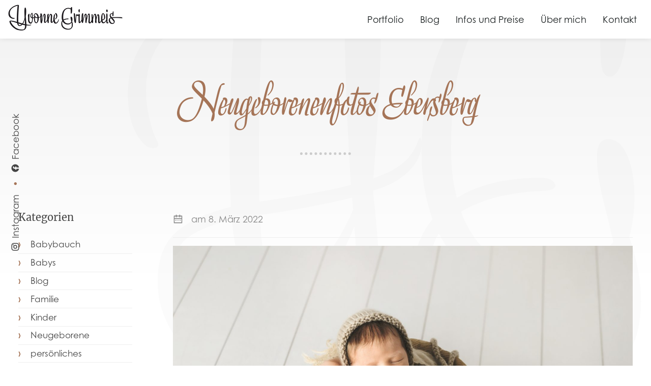

--- FILE ---
content_type: text/html; charset=UTF-8
request_url: https://www.yvonne-grimmeis.de/neugeborenenfotos-ebersberg-11/
body_size: 13222
content:
<!doctype html>
<html lang="de">
<head>
	<meta charset="UTF-8">
	<meta name="viewport" content="width=device-width, initial-scale=1">
	<link rel="profile" href="https://gmpg.org/xfn/11">
    <link rel="stylesheet" href="https://use.typekit.net/gpq2orc.css">
    
    <link rel="apple-touch-icon" sizes="180x180" href="/wp-content/themes/grimmeis/apple-touch-icon.png">
	<link rel="icon" type="image/png" sizes="32x32" href="/wp-content/themes/grimmeis/favicon-32x32.png">
	<link rel="icon" type="image/png" sizes="16x16" href="/wp-content/themes/grimmeis/favicon-16x16.png">
	<link rel="manifest" href="/wp-content/themes/grimmeis/site.webmanifest">
	<link rel="mask-icon" href="/wp-content/themes/grimmeis/safari-pinned-tab.svg" color="#a57457">
	<link rel="shortcut icon" href="/wp-content/themes/grimmeis/favicon.ico">
	<meta name="msapplication-TileColor" content="#a57457">
	<meta name="msapplication-config" content="/wp-content/themes/grimmeis/browserconfig.xml">
	<meta name="theme-color" content="#ffffff">

	<title>Neugeborenenfotos Ebersberg &#8211; Yvonne Grimmeis Fotografie</title>
<meta name='robots' content='max-image-preview:large' />
<link rel="alternate" type="application/rss+xml" title="Yvonne Grimmeis Fotografie &raquo; Feed" href="https://www.yvonne-grimmeis.de/feed/" />
<link rel="alternate" type="application/rss+xml" title="Yvonne Grimmeis Fotografie &raquo; Kommentar-Feed" href="https://www.yvonne-grimmeis.de/comments/feed/" />
<link rel="alternate" title="oEmbed (JSON)" type="application/json+oembed" href="https://www.yvonne-grimmeis.de/wp-json/oembed/1.0/embed?url=https%3A%2F%2Fwww.yvonne-grimmeis.de%2Fneugeborenenfotos-ebersberg-11%2F" />
<link rel="alternate" title="oEmbed (XML)" type="text/xml+oembed" href="https://www.yvonne-grimmeis.de/wp-json/oembed/1.0/embed?url=https%3A%2F%2Fwww.yvonne-grimmeis.de%2Fneugeborenenfotos-ebersberg-11%2F&#038;format=xml" />
<style id='wp-img-auto-sizes-contain-inline-css'>
img:is([sizes=auto i],[sizes^="auto," i]){contain-intrinsic-size:3000px 1500px}
/*# sourceURL=wp-img-auto-sizes-contain-inline-css */
</style>
<style id='wp-emoji-styles-inline-css'>

	img.wp-smiley, img.emoji {
		display: inline !important;
		border: none !important;
		box-shadow: none !important;
		height: 1em !important;
		width: 1em !important;
		margin: 0 0.07em !important;
		vertical-align: -0.1em !important;
		background: none !important;
		padding: 0 !important;
	}
/*# sourceURL=wp-emoji-styles-inline-css */
</style>
<style id='wp-block-library-inline-css'>
:root{--wp-block-synced-color:#7a00df;--wp-block-synced-color--rgb:122,0,223;--wp-bound-block-color:var(--wp-block-synced-color);--wp-editor-canvas-background:#ddd;--wp-admin-theme-color:#007cba;--wp-admin-theme-color--rgb:0,124,186;--wp-admin-theme-color-darker-10:#006ba1;--wp-admin-theme-color-darker-10--rgb:0,107,160.5;--wp-admin-theme-color-darker-20:#005a87;--wp-admin-theme-color-darker-20--rgb:0,90,135;--wp-admin-border-width-focus:2px}@media (min-resolution:192dpi){:root{--wp-admin-border-width-focus:1.5px}}.wp-element-button{cursor:pointer}:root .has-very-light-gray-background-color{background-color:#eee}:root .has-very-dark-gray-background-color{background-color:#313131}:root .has-very-light-gray-color{color:#eee}:root .has-very-dark-gray-color{color:#313131}:root .has-vivid-green-cyan-to-vivid-cyan-blue-gradient-background{background:linear-gradient(135deg,#00d084,#0693e3)}:root .has-purple-crush-gradient-background{background:linear-gradient(135deg,#34e2e4,#4721fb 50%,#ab1dfe)}:root .has-hazy-dawn-gradient-background{background:linear-gradient(135deg,#faaca8,#dad0ec)}:root .has-subdued-olive-gradient-background{background:linear-gradient(135deg,#fafae1,#67a671)}:root .has-atomic-cream-gradient-background{background:linear-gradient(135deg,#fdd79a,#004a59)}:root .has-nightshade-gradient-background{background:linear-gradient(135deg,#330968,#31cdcf)}:root .has-midnight-gradient-background{background:linear-gradient(135deg,#020381,#2874fc)}:root{--wp--preset--font-size--normal:16px;--wp--preset--font-size--huge:42px}.has-regular-font-size{font-size:1em}.has-larger-font-size{font-size:2.625em}.has-normal-font-size{font-size:var(--wp--preset--font-size--normal)}.has-huge-font-size{font-size:var(--wp--preset--font-size--huge)}.has-text-align-center{text-align:center}.has-text-align-left{text-align:left}.has-text-align-right{text-align:right}.has-fit-text{white-space:nowrap!important}#end-resizable-editor-section{display:none}.aligncenter{clear:both}.items-justified-left{justify-content:flex-start}.items-justified-center{justify-content:center}.items-justified-right{justify-content:flex-end}.items-justified-space-between{justify-content:space-between}.screen-reader-text{border:0;clip-path:inset(50%);height:1px;margin:-1px;overflow:hidden;padding:0;position:absolute;width:1px;word-wrap:normal!important}.screen-reader-text:focus{background-color:#ddd;clip-path:none;color:#444;display:block;font-size:1em;height:auto;left:5px;line-height:normal;padding:15px 23px 14px;text-decoration:none;top:5px;width:auto;z-index:100000}html :where(.has-border-color){border-style:solid}html :where([style*=border-top-color]){border-top-style:solid}html :where([style*=border-right-color]){border-right-style:solid}html :where([style*=border-bottom-color]){border-bottom-style:solid}html :where([style*=border-left-color]){border-left-style:solid}html :where([style*=border-width]){border-style:solid}html :where([style*=border-top-width]){border-top-style:solid}html :where([style*=border-right-width]){border-right-style:solid}html :where([style*=border-bottom-width]){border-bottom-style:solid}html :where([style*=border-left-width]){border-left-style:solid}html :where(img[class*=wp-image-]){height:auto;max-width:100%}:where(figure){margin:0 0 1em}html :where(.is-position-sticky){--wp-admin--admin-bar--position-offset:var(--wp-admin--admin-bar--height,0px)}@media screen and (max-width:600px){html :where(.is-position-sticky){--wp-admin--admin-bar--position-offset:0px}}

/*# sourceURL=wp-block-library-inline-css */
</style><style id='wp-block-gallery-inline-css'>
.blocks-gallery-grid:not(.has-nested-images),.wp-block-gallery:not(.has-nested-images){display:flex;flex-wrap:wrap;list-style-type:none;margin:0;padding:0}.blocks-gallery-grid:not(.has-nested-images) .blocks-gallery-image,.blocks-gallery-grid:not(.has-nested-images) .blocks-gallery-item,.wp-block-gallery:not(.has-nested-images) .blocks-gallery-image,.wp-block-gallery:not(.has-nested-images) .blocks-gallery-item{display:flex;flex-direction:column;flex-grow:1;justify-content:center;margin:0 1em 1em 0;position:relative;width:calc(50% - 1em)}.blocks-gallery-grid:not(.has-nested-images) .blocks-gallery-image:nth-of-type(2n),.blocks-gallery-grid:not(.has-nested-images) .blocks-gallery-item:nth-of-type(2n),.wp-block-gallery:not(.has-nested-images) .blocks-gallery-image:nth-of-type(2n),.wp-block-gallery:not(.has-nested-images) .blocks-gallery-item:nth-of-type(2n){margin-right:0}.blocks-gallery-grid:not(.has-nested-images) .blocks-gallery-image figure,.blocks-gallery-grid:not(.has-nested-images) .blocks-gallery-item figure,.wp-block-gallery:not(.has-nested-images) .blocks-gallery-image figure,.wp-block-gallery:not(.has-nested-images) .blocks-gallery-item figure{align-items:flex-end;display:flex;height:100%;justify-content:flex-start;margin:0}.blocks-gallery-grid:not(.has-nested-images) .blocks-gallery-image img,.blocks-gallery-grid:not(.has-nested-images) .blocks-gallery-item img,.wp-block-gallery:not(.has-nested-images) .blocks-gallery-image img,.wp-block-gallery:not(.has-nested-images) .blocks-gallery-item img{display:block;height:auto;max-width:100%;width:auto}.blocks-gallery-grid:not(.has-nested-images) .blocks-gallery-image figcaption,.blocks-gallery-grid:not(.has-nested-images) .blocks-gallery-item figcaption,.wp-block-gallery:not(.has-nested-images) .blocks-gallery-image figcaption,.wp-block-gallery:not(.has-nested-images) .blocks-gallery-item figcaption{background:linear-gradient(0deg,#000000b3,#0000004d 70%,#0000);bottom:0;box-sizing:border-box;color:#fff;font-size:.8em;margin:0;max-height:100%;overflow:auto;padding:3em .77em .7em;position:absolute;text-align:center;width:100%;z-index:2}.blocks-gallery-grid:not(.has-nested-images) .blocks-gallery-image figcaption img,.blocks-gallery-grid:not(.has-nested-images) .blocks-gallery-item figcaption img,.wp-block-gallery:not(.has-nested-images) .blocks-gallery-image figcaption img,.wp-block-gallery:not(.has-nested-images) .blocks-gallery-item figcaption img{display:inline}.blocks-gallery-grid:not(.has-nested-images) figcaption,.wp-block-gallery:not(.has-nested-images) figcaption{flex-grow:1}.blocks-gallery-grid:not(.has-nested-images).is-cropped .blocks-gallery-image a,.blocks-gallery-grid:not(.has-nested-images).is-cropped .blocks-gallery-image img,.blocks-gallery-grid:not(.has-nested-images).is-cropped .blocks-gallery-item a,.blocks-gallery-grid:not(.has-nested-images).is-cropped .blocks-gallery-item img,.wp-block-gallery:not(.has-nested-images).is-cropped .blocks-gallery-image a,.wp-block-gallery:not(.has-nested-images).is-cropped .blocks-gallery-image img,.wp-block-gallery:not(.has-nested-images).is-cropped .blocks-gallery-item a,.wp-block-gallery:not(.has-nested-images).is-cropped .blocks-gallery-item img{flex:1;height:100%;object-fit:cover;width:100%}.blocks-gallery-grid:not(.has-nested-images).columns-1 .blocks-gallery-image,.blocks-gallery-grid:not(.has-nested-images).columns-1 .blocks-gallery-item,.wp-block-gallery:not(.has-nested-images).columns-1 .blocks-gallery-image,.wp-block-gallery:not(.has-nested-images).columns-1 .blocks-gallery-item{margin-right:0;width:100%}@media (min-width:600px){.blocks-gallery-grid:not(.has-nested-images).columns-3 .blocks-gallery-image,.blocks-gallery-grid:not(.has-nested-images).columns-3 .blocks-gallery-item,.wp-block-gallery:not(.has-nested-images).columns-3 .blocks-gallery-image,.wp-block-gallery:not(.has-nested-images).columns-3 .blocks-gallery-item{margin-right:1em;width:calc(33.33333% - .66667em)}.blocks-gallery-grid:not(.has-nested-images).columns-4 .blocks-gallery-image,.blocks-gallery-grid:not(.has-nested-images).columns-4 .blocks-gallery-item,.wp-block-gallery:not(.has-nested-images).columns-4 .blocks-gallery-image,.wp-block-gallery:not(.has-nested-images).columns-4 .blocks-gallery-item{margin-right:1em;width:calc(25% - .75em)}.blocks-gallery-grid:not(.has-nested-images).columns-5 .blocks-gallery-image,.blocks-gallery-grid:not(.has-nested-images).columns-5 .blocks-gallery-item,.wp-block-gallery:not(.has-nested-images).columns-5 .blocks-gallery-image,.wp-block-gallery:not(.has-nested-images).columns-5 .blocks-gallery-item{margin-right:1em;width:calc(20% - .8em)}.blocks-gallery-grid:not(.has-nested-images).columns-6 .blocks-gallery-image,.blocks-gallery-grid:not(.has-nested-images).columns-6 .blocks-gallery-item,.wp-block-gallery:not(.has-nested-images).columns-6 .blocks-gallery-image,.wp-block-gallery:not(.has-nested-images).columns-6 .blocks-gallery-item{margin-right:1em;width:calc(16.66667% - .83333em)}.blocks-gallery-grid:not(.has-nested-images).columns-7 .blocks-gallery-image,.blocks-gallery-grid:not(.has-nested-images).columns-7 .blocks-gallery-item,.wp-block-gallery:not(.has-nested-images).columns-7 .blocks-gallery-image,.wp-block-gallery:not(.has-nested-images).columns-7 .blocks-gallery-item{margin-right:1em;width:calc(14.28571% - .85714em)}.blocks-gallery-grid:not(.has-nested-images).columns-8 .blocks-gallery-image,.blocks-gallery-grid:not(.has-nested-images).columns-8 .blocks-gallery-item,.wp-block-gallery:not(.has-nested-images).columns-8 .blocks-gallery-image,.wp-block-gallery:not(.has-nested-images).columns-8 .blocks-gallery-item{margin-right:1em;width:calc(12.5% - .875em)}.blocks-gallery-grid:not(.has-nested-images).columns-1 .blocks-gallery-image:nth-of-type(1n),.blocks-gallery-grid:not(.has-nested-images).columns-1 .blocks-gallery-item:nth-of-type(1n),.blocks-gallery-grid:not(.has-nested-images).columns-2 .blocks-gallery-image:nth-of-type(2n),.blocks-gallery-grid:not(.has-nested-images).columns-2 .blocks-gallery-item:nth-of-type(2n),.blocks-gallery-grid:not(.has-nested-images).columns-3 .blocks-gallery-image:nth-of-type(3n),.blocks-gallery-grid:not(.has-nested-images).columns-3 .blocks-gallery-item:nth-of-type(3n),.blocks-gallery-grid:not(.has-nested-images).columns-4 .blocks-gallery-image:nth-of-type(4n),.blocks-gallery-grid:not(.has-nested-images).columns-4 .blocks-gallery-item:nth-of-type(4n),.blocks-gallery-grid:not(.has-nested-images).columns-5 .blocks-gallery-image:nth-of-type(5n),.blocks-gallery-grid:not(.has-nested-images).columns-5 .blocks-gallery-item:nth-of-type(5n),.blocks-gallery-grid:not(.has-nested-images).columns-6 .blocks-gallery-image:nth-of-type(6n),.blocks-gallery-grid:not(.has-nested-images).columns-6 .blocks-gallery-item:nth-of-type(6n),.blocks-gallery-grid:not(.has-nested-images).columns-7 .blocks-gallery-image:nth-of-type(7n),.blocks-gallery-grid:not(.has-nested-images).columns-7 .blocks-gallery-item:nth-of-type(7n),.blocks-gallery-grid:not(.has-nested-images).columns-8 .blocks-gallery-image:nth-of-type(8n),.blocks-gallery-grid:not(.has-nested-images).columns-8 .blocks-gallery-item:nth-of-type(8n),.wp-block-gallery:not(.has-nested-images).columns-1 .blocks-gallery-image:nth-of-type(1n),.wp-block-gallery:not(.has-nested-images).columns-1 .blocks-gallery-item:nth-of-type(1n),.wp-block-gallery:not(.has-nested-images).columns-2 .blocks-gallery-image:nth-of-type(2n),.wp-block-gallery:not(.has-nested-images).columns-2 .blocks-gallery-item:nth-of-type(2n),.wp-block-gallery:not(.has-nested-images).columns-3 .blocks-gallery-image:nth-of-type(3n),.wp-block-gallery:not(.has-nested-images).columns-3 .blocks-gallery-item:nth-of-type(3n),.wp-block-gallery:not(.has-nested-images).columns-4 .blocks-gallery-image:nth-of-type(4n),.wp-block-gallery:not(.has-nested-images).columns-4 .blocks-gallery-item:nth-of-type(4n),.wp-block-gallery:not(.has-nested-images).columns-5 .blocks-gallery-image:nth-of-type(5n),.wp-block-gallery:not(.has-nested-images).columns-5 .blocks-gallery-item:nth-of-type(5n),.wp-block-gallery:not(.has-nested-images).columns-6 .blocks-gallery-image:nth-of-type(6n),.wp-block-gallery:not(.has-nested-images).columns-6 .blocks-gallery-item:nth-of-type(6n),.wp-block-gallery:not(.has-nested-images).columns-7 .blocks-gallery-image:nth-of-type(7n),.wp-block-gallery:not(.has-nested-images).columns-7 .blocks-gallery-item:nth-of-type(7n),.wp-block-gallery:not(.has-nested-images).columns-8 .blocks-gallery-image:nth-of-type(8n),.wp-block-gallery:not(.has-nested-images).columns-8 .blocks-gallery-item:nth-of-type(8n){margin-right:0}}.blocks-gallery-grid:not(.has-nested-images) .blocks-gallery-image:last-child,.blocks-gallery-grid:not(.has-nested-images) .blocks-gallery-item:last-child,.wp-block-gallery:not(.has-nested-images) .blocks-gallery-image:last-child,.wp-block-gallery:not(.has-nested-images) .blocks-gallery-item:last-child{margin-right:0}.blocks-gallery-grid:not(.has-nested-images).alignleft,.blocks-gallery-grid:not(.has-nested-images).alignright,.wp-block-gallery:not(.has-nested-images).alignleft,.wp-block-gallery:not(.has-nested-images).alignright{max-width:420px;width:100%}.blocks-gallery-grid:not(.has-nested-images).aligncenter .blocks-gallery-item figure,.wp-block-gallery:not(.has-nested-images).aligncenter .blocks-gallery-item figure{justify-content:center}.wp-block-gallery:not(.is-cropped) .blocks-gallery-item{align-self:flex-start}figure.wp-block-gallery.has-nested-images{align-items:normal}.wp-block-gallery.has-nested-images figure.wp-block-image:not(#individual-image){margin:0;width:calc(50% - var(--wp--style--unstable-gallery-gap, 16px)/2)}.wp-block-gallery.has-nested-images figure.wp-block-image{box-sizing:border-box;display:flex;flex-direction:column;flex-grow:1;justify-content:center;max-width:100%;position:relative}.wp-block-gallery.has-nested-images figure.wp-block-image>a,.wp-block-gallery.has-nested-images figure.wp-block-image>div{flex-direction:column;flex-grow:1;margin:0}.wp-block-gallery.has-nested-images figure.wp-block-image img{display:block;height:auto;max-width:100%!important;width:auto}.wp-block-gallery.has-nested-images figure.wp-block-image figcaption,.wp-block-gallery.has-nested-images figure.wp-block-image:has(figcaption):before{bottom:0;left:0;max-height:100%;position:absolute;right:0}.wp-block-gallery.has-nested-images figure.wp-block-image:has(figcaption):before{backdrop-filter:blur(3px);content:"";height:100%;-webkit-mask-image:linear-gradient(0deg,#000 20%,#0000);mask-image:linear-gradient(0deg,#000 20%,#0000);max-height:40%;pointer-events:none}.wp-block-gallery.has-nested-images figure.wp-block-image figcaption{box-sizing:border-box;color:#fff;font-size:13px;margin:0;overflow:auto;padding:1em;text-align:center;text-shadow:0 0 1.5px #000}.wp-block-gallery.has-nested-images figure.wp-block-image figcaption::-webkit-scrollbar{height:12px;width:12px}.wp-block-gallery.has-nested-images figure.wp-block-image figcaption::-webkit-scrollbar-track{background-color:initial}.wp-block-gallery.has-nested-images figure.wp-block-image figcaption::-webkit-scrollbar-thumb{background-clip:padding-box;background-color:initial;border:3px solid #0000;border-radius:8px}.wp-block-gallery.has-nested-images figure.wp-block-image figcaption:focus-within::-webkit-scrollbar-thumb,.wp-block-gallery.has-nested-images figure.wp-block-image figcaption:focus::-webkit-scrollbar-thumb,.wp-block-gallery.has-nested-images figure.wp-block-image figcaption:hover::-webkit-scrollbar-thumb{background-color:#fffc}.wp-block-gallery.has-nested-images figure.wp-block-image figcaption{scrollbar-color:#0000 #0000;scrollbar-gutter:stable both-edges;scrollbar-width:thin}.wp-block-gallery.has-nested-images figure.wp-block-image figcaption:focus,.wp-block-gallery.has-nested-images figure.wp-block-image figcaption:focus-within,.wp-block-gallery.has-nested-images figure.wp-block-image figcaption:hover{scrollbar-color:#fffc #0000}.wp-block-gallery.has-nested-images figure.wp-block-image figcaption{will-change:transform}@media (hover:none){.wp-block-gallery.has-nested-images figure.wp-block-image figcaption{scrollbar-color:#fffc #0000}}.wp-block-gallery.has-nested-images figure.wp-block-image figcaption{background:linear-gradient(0deg,#0006,#0000)}.wp-block-gallery.has-nested-images figure.wp-block-image figcaption img{display:inline}.wp-block-gallery.has-nested-images figure.wp-block-image figcaption a{color:inherit}.wp-block-gallery.has-nested-images figure.wp-block-image.has-custom-border img{box-sizing:border-box}.wp-block-gallery.has-nested-images figure.wp-block-image.has-custom-border>a,.wp-block-gallery.has-nested-images figure.wp-block-image.has-custom-border>div,.wp-block-gallery.has-nested-images figure.wp-block-image.is-style-rounded>a,.wp-block-gallery.has-nested-images figure.wp-block-image.is-style-rounded>div{flex:1 1 auto}.wp-block-gallery.has-nested-images figure.wp-block-image.has-custom-border figcaption,.wp-block-gallery.has-nested-images figure.wp-block-image.is-style-rounded figcaption{background:none;color:inherit;flex:initial;margin:0;padding:10px 10px 9px;position:relative;text-shadow:none}.wp-block-gallery.has-nested-images figure.wp-block-image.has-custom-border:before,.wp-block-gallery.has-nested-images figure.wp-block-image.is-style-rounded:before{content:none}.wp-block-gallery.has-nested-images figcaption{flex-basis:100%;flex-grow:1;text-align:center}.wp-block-gallery.has-nested-images:not(.is-cropped) figure.wp-block-image:not(#individual-image){margin-bottom:auto;margin-top:0}.wp-block-gallery.has-nested-images.is-cropped figure.wp-block-image:not(#individual-image){align-self:inherit}.wp-block-gallery.has-nested-images.is-cropped figure.wp-block-image:not(#individual-image)>a,.wp-block-gallery.has-nested-images.is-cropped figure.wp-block-image:not(#individual-image)>div:not(.components-drop-zone){display:flex}.wp-block-gallery.has-nested-images.is-cropped figure.wp-block-image:not(#individual-image) a,.wp-block-gallery.has-nested-images.is-cropped figure.wp-block-image:not(#individual-image) img{flex:1 0 0%;height:100%;object-fit:cover;width:100%}.wp-block-gallery.has-nested-images.columns-1 figure.wp-block-image:not(#individual-image){width:100%}@media (min-width:600px){.wp-block-gallery.has-nested-images.columns-3 figure.wp-block-image:not(#individual-image){width:calc(33.33333% - var(--wp--style--unstable-gallery-gap, 16px)*.66667)}.wp-block-gallery.has-nested-images.columns-4 figure.wp-block-image:not(#individual-image){width:calc(25% - var(--wp--style--unstable-gallery-gap, 16px)*.75)}.wp-block-gallery.has-nested-images.columns-5 figure.wp-block-image:not(#individual-image){width:calc(20% - var(--wp--style--unstable-gallery-gap, 16px)*.8)}.wp-block-gallery.has-nested-images.columns-6 figure.wp-block-image:not(#individual-image){width:calc(16.66667% - var(--wp--style--unstable-gallery-gap, 16px)*.83333)}.wp-block-gallery.has-nested-images.columns-7 figure.wp-block-image:not(#individual-image){width:calc(14.28571% - var(--wp--style--unstable-gallery-gap, 16px)*.85714)}.wp-block-gallery.has-nested-images.columns-8 figure.wp-block-image:not(#individual-image){width:calc(12.5% - var(--wp--style--unstable-gallery-gap, 16px)*.875)}.wp-block-gallery.has-nested-images.columns-default figure.wp-block-image:not(#individual-image){width:calc(33.33% - var(--wp--style--unstable-gallery-gap, 16px)*.66667)}.wp-block-gallery.has-nested-images.columns-default figure.wp-block-image:not(#individual-image):first-child:nth-last-child(2),.wp-block-gallery.has-nested-images.columns-default figure.wp-block-image:not(#individual-image):first-child:nth-last-child(2)~figure.wp-block-image:not(#individual-image){width:calc(50% - var(--wp--style--unstable-gallery-gap, 16px)*.5)}.wp-block-gallery.has-nested-images.columns-default figure.wp-block-image:not(#individual-image):first-child:last-child{width:100%}}.wp-block-gallery.has-nested-images.alignleft,.wp-block-gallery.has-nested-images.alignright{max-width:420px;width:100%}.wp-block-gallery.has-nested-images.aligncenter{justify-content:center}
/*# sourceURL=https://www.yvonne-grimmeis.de/wp-includes/blocks/gallery/style.min.css */
</style>
<style id='wp-block-image-inline-css'>
.wp-block-image>a,.wp-block-image>figure>a{display:inline-block}.wp-block-image img{box-sizing:border-box;height:auto;max-width:100%;vertical-align:bottom}@media not (prefers-reduced-motion){.wp-block-image img.hide{visibility:hidden}.wp-block-image img.show{animation:show-content-image .4s}}.wp-block-image[style*=border-radius] img,.wp-block-image[style*=border-radius]>a{border-radius:inherit}.wp-block-image.has-custom-border img{box-sizing:border-box}.wp-block-image.aligncenter{text-align:center}.wp-block-image.alignfull>a,.wp-block-image.alignwide>a{width:100%}.wp-block-image.alignfull img,.wp-block-image.alignwide img{height:auto;width:100%}.wp-block-image .aligncenter,.wp-block-image .alignleft,.wp-block-image .alignright,.wp-block-image.aligncenter,.wp-block-image.alignleft,.wp-block-image.alignright{display:table}.wp-block-image .aligncenter>figcaption,.wp-block-image .alignleft>figcaption,.wp-block-image .alignright>figcaption,.wp-block-image.aligncenter>figcaption,.wp-block-image.alignleft>figcaption,.wp-block-image.alignright>figcaption{caption-side:bottom;display:table-caption}.wp-block-image .alignleft{float:left;margin:.5em 1em .5em 0}.wp-block-image .alignright{float:right;margin:.5em 0 .5em 1em}.wp-block-image .aligncenter{margin-left:auto;margin-right:auto}.wp-block-image :where(figcaption){margin-bottom:1em;margin-top:.5em}.wp-block-image.is-style-circle-mask img{border-radius:9999px}@supports ((-webkit-mask-image:none) or (mask-image:none)) or (-webkit-mask-image:none){.wp-block-image.is-style-circle-mask img{border-radius:0;-webkit-mask-image:url('data:image/svg+xml;utf8,<svg viewBox="0 0 100 100" xmlns="http://www.w3.org/2000/svg"><circle cx="50" cy="50" r="50"/></svg>');mask-image:url('data:image/svg+xml;utf8,<svg viewBox="0 0 100 100" xmlns="http://www.w3.org/2000/svg"><circle cx="50" cy="50" r="50"/></svg>');mask-mode:alpha;-webkit-mask-position:center;mask-position:center;-webkit-mask-repeat:no-repeat;mask-repeat:no-repeat;-webkit-mask-size:contain;mask-size:contain}}:root :where(.wp-block-image.is-style-rounded img,.wp-block-image .is-style-rounded img){border-radius:9999px}.wp-block-image figure{margin:0}.wp-lightbox-container{display:flex;flex-direction:column;position:relative}.wp-lightbox-container img{cursor:zoom-in}.wp-lightbox-container img:hover+button{opacity:1}.wp-lightbox-container button{align-items:center;backdrop-filter:blur(16px) saturate(180%);background-color:#5a5a5a40;border:none;border-radius:4px;cursor:zoom-in;display:flex;height:20px;justify-content:center;opacity:0;padding:0;position:absolute;right:16px;text-align:center;top:16px;width:20px;z-index:100}@media not (prefers-reduced-motion){.wp-lightbox-container button{transition:opacity .2s ease}}.wp-lightbox-container button:focus-visible{outline:3px auto #5a5a5a40;outline:3px auto -webkit-focus-ring-color;outline-offset:3px}.wp-lightbox-container button:hover{cursor:pointer;opacity:1}.wp-lightbox-container button:focus{opacity:1}.wp-lightbox-container button:focus,.wp-lightbox-container button:hover,.wp-lightbox-container button:not(:hover):not(:active):not(.has-background){background-color:#5a5a5a40;border:none}.wp-lightbox-overlay{box-sizing:border-box;cursor:zoom-out;height:100vh;left:0;overflow:hidden;position:fixed;top:0;visibility:hidden;width:100%;z-index:100000}.wp-lightbox-overlay .close-button{align-items:center;cursor:pointer;display:flex;justify-content:center;min-height:40px;min-width:40px;padding:0;position:absolute;right:calc(env(safe-area-inset-right) + 16px);top:calc(env(safe-area-inset-top) + 16px);z-index:5000000}.wp-lightbox-overlay .close-button:focus,.wp-lightbox-overlay .close-button:hover,.wp-lightbox-overlay .close-button:not(:hover):not(:active):not(.has-background){background:none;border:none}.wp-lightbox-overlay .lightbox-image-container{height:var(--wp--lightbox-container-height);left:50%;overflow:hidden;position:absolute;top:50%;transform:translate(-50%,-50%);transform-origin:top left;width:var(--wp--lightbox-container-width);z-index:9999999999}.wp-lightbox-overlay .wp-block-image{align-items:center;box-sizing:border-box;display:flex;height:100%;justify-content:center;margin:0;position:relative;transform-origin:0 0;width:100%;z-index:3000000}.wp-lightbox-overlay .wp-block-image img{height:var(--wp--lightbox-image-height);min-height:var(--wp--lightbox-image-height);min-width:var(--wp--lightbox-image-width);width:var(--wp--lightbox-image-width)}.wp-lightbox-overlay .wp-block-image figcaption{display:none}.wp-lightbox-overlay button{background:none;border:none}.wp-lightbox-overlay .scrim{background-color:#fff;height:100%;opacity:.9;position:absolute;width:100%;z-index:2000000}.wp-lightbox-overlay.active{visibility:visible}@media not (prefers-reduced-motion){.wp-lightbox-overlay.active{animation:turn-on-visibility .25s both}.wp-lightbox-overlay.active img{animation:turn-on-visibility .35s both}.wp-lightbox-overlay.show-closing-animation:not(.active){animation:turn-off-visibility .35s both}.wp-lightbox-overlay.show-closing-animation:not(.active) img{animation:turn-off-visibility .25s both}.wp-lightbox-overlay.zoom.active{animation:none;opacity:1;visibility:visible}.wp-lightbox-overlay.zoom.active .lightbox-image-container{animation:lightbox-zoom-in .4s}.wp-lightbox-overlay.zoom.active .lightbox-image-container img{animation:none}.wp-lightbox-overlay.zoom.active .scrim{animation:turn-on-visibility .4s forwards}.wp-lightbox-overlay.zoom.show-closing-animation:not(.active){animation:none}.wp-lightbox-overlay.zoom.show-closing-animation:not(.active) .lightbox-image-container{animation:lightbox-zoom-out .4s}.wp-lightbox-overlay.zoom.show-closing-animation:not(.active) .lightbox-image-container img{animation:none}.wp-lightbox-overlay.zoom.show-closing-animation:not(.active) .scrim{animation:turn-off-visibility .4s forwards}}@keyframes show-content-image{0%{visibility:hidden}99%{visibility:hidden}to{visibility:visible}}@keyframes turn-on-visibility{0%{opacity:0}to{opacity:1}}@keyframes turn-off-visibility{0%{opacity:1;visibility:visible}99%{opacity:0;visibility:visible}to{opacity:0;visibility:hidden}}@keyframes lightbox-zoom-in{0%{transform:translate(calc((-100vw + var(--wp--lightbox-scrollbar-width))/2 + var(--wp--lightbox-initial-left-position)),calc(-50vh + var(--wp--lightbox-initial-top-position))) scale(var(--wp--lightbox-scale))}to{transform:translate(-50%,-50%) scale(1)}}@keyframes lightbox-zoom-out{0%{transform:translate(-50%,-50%) scale(1);visibility:visible}99%{visibility:visible}to{transform:translate(calc((-100vw + var(--wp--lightbox-scrollbar-width))/2 + var(--wp--lightbox-initial-left-position)),calc(-50vh + var(--wp--lightbox-initial-top-position))) scale(var(--wp--lightbox-scale));visibility:hidden}}
/*# sourceURL=https://www.yvonne-grimmeis.de/wp-includes/blocks/image/style.min.css */
</style>
<style id='wp-block-paragraph-inline-css'>
.is-small-text{font-size:.875em}.is-regular-text{font-size:1em}.is-large-text{font-size:2.25em}.is-larger-text{font-size:3em}.has-drop-cap:not(:focus):first-letter{float:left;font-size:8.4em;font-style:normal;font-weight:100;line-height:.68;margin:.05em .1em 0 0;text-transform:uppercase}body.rtl .has-drop-cap:not(:focus):first-letter{float:none;margin-left:.1em}p.has-drop-cap.has-background{overflow:hidden}:root :where(p.has-background){padding:1.25em 2.375em}:where(p.has-text-color:not(.has-link-color)) a{color:inherit}p.has-text-align-left[style*="writing-mode:vertical-lr"],p.has-text-align-right[style*="writing-mode:vertical-rl"]{rotate:180deg}
/*# sourceURL=https://www.yvonne-grimmeis.de/wp-includes/blocks/paragraph/style.min.css */
</style>
<style id='global-styles-inline-css'>
:root{--wp--preset--aspect-ratio--square: 1;--wp--preset--aspect-ratio--4-3: 4/3;--wp--preset--aspect-ratio--3-4: 3/4;--wp--preset--aspect-ratio--3-2: 3/2;--wp--preset--aspect-ratio--2-3: 2/3;--wp--preset--aspect-ratio--16-9: 16/9;--wp--preset--aspect-ratio--9-16: 9/16;--wp--preset--color--black: #000000;--wp--preset--color--cyan-bluish-gray: #abb8c3;--wp--preset--color--white: #ffffff;--wp--preset--color--pale-pink: #f78da7;--wp--preset--color--vivid-red: #cf2e2e;--wp--preset--color--luminous-vivid-orange: #ff6900;--wp--preset--color--luminous-vivid-amber: #fcb900;--wp--preset--color--light-green-cyan: #7bdcb5;--wp--preset--color--vivid-green-cyan: #00d084;--wp--preset--color--pale-cyan-blue: #8ed1fc;--wp--preset--color--vivid-cyan-blue: #0693e3;--wp--preset--color--vivid-purple: #9b51e0;--wp--preset--color--beige: #c48f56;--wp--preset--color--gray: #333;--wp--preset--gradient--vivid-cyan-blue-to-vivid-purple: linear-gradient(135deg,rgb(6,147,227) 0%,rgb(155,81,224) 100%);--wp--preset--gradient--light-green-cyan-to-vivid-green-cyan: linear-gradient(135deg,rgb(122,220,180) 0%,rgb(0,208,130) 100%);--wp--preset--gradient--luminous-vivid-amber-to-luminous-vivid-orange: linear-gradient(135deg,rgb(252,185,0) 0%,rgb(255,105,0) 100%);--wp--preset--gradient--luminous-vivid-orange-to-vivid-red: linear-gradient(135deg,rgb(255,105,0) 0%,rgb(207,46,46) 100%);--wp--preset--gradient--very-light-gray-to-cyan-bluish-gray: linear-gradient(135deg,rgb(238,238,238) 0%,rgb(169,184,195) 100%);--wp--preset--gradient--cool-to-warm-spectrum: linear-gradient(135deg,rgb(74,234,220) 0%,rgb(151,120,209) 20%,rgb(207,42,186) 40%,rgb(238,44,130) 60%,rgb(251,105,98) 80%,rgb(254,248,76) 100%);--wp--preset--gradient--blush-light-purple: linear-gradient(135deg,rgb(255,206,236) 0%,rgb(152,150,240) 100%);--wp--preset--gradient--blush-bordeaux: linear-gradient(135deg,rgb(254,205,165) 0%,rgb(254,45,45) 50%,rgb(107,0,62) 100%);--wp--preset--gradient--luminous-dusk: linear-gradient(135deg,rgb(255,203,112) 0%,rgb(199,81,192) 50%,rgb(65,88,208) 100%);--wp--preset--gradient--pale-ocean: linear-gradient(135deg,rgb(255,245,203) 0%,rgb(182,227,212) 50%,rgb(51,167,181) 100%);--wp--preset--gradient--electric-grass: linear-gradient(135deg,rgb(202,248,128) 0%,rgb(113,206,126) 100%);--wp--preset--gradient--midnight: linear-gradient(135deg,rgb(2,3,129) 0%,rgb(40,116,252) 100%);--wp--preset--font-size--small: 13px;--wp--preset--font-size--medium: 20px;--wp--preset--font-size--large: 36px;--wp--preset--font-size--x-large: 42px;--wp--preset--spacing--20: 0.44rem;--wp--preset--spacing--30: 0.67rem;--wp--preset--spacing--40: 1rem;--wp--preset--spacing--50: 1.5rem;--wp--preset--spacing--60: 2.25rem;--wp--preset--spacing--70: 3.38rem;--wp--preset--spacing--80: 5.06rem;--wp--preset--shadow--natural: 6px 6px 9px rgba(0, 0, 0, 0.2);--wp--preset--shadow--deep: 12px 12px 50px rgba(0, 0, 0, 0.4);--wp--preset--shadow--sharp: 6px 6px 0px rgba(0, 0, 0, 0.2);--wp--preset--shadow--outlined: 6px 6px 0px -3px rgb(255, 255, 255), 6px 6px rgb(0, 0, 0);--wp--preset--shadow--crisp: 6px 6px 0px rgb(0, 0, 0);}:where(.is-layout-flex){gap: 0.5em;}:where(.is-layout-grid){gap: 0.5em;}body .is-layout-flex{display: flex;}.is-layout-flex{flex-wrap: wrap;align-items: center;}.is-layout-flex > :is(*, div){margin: 0;}body .is-layout-grid{display: grid;}.is-layout-grid > :is(*, div){margin: 0;}:where(.wp-block-columns.is-layout-flex){gap: 2em;}:where(.wp-block-columns.is-layout-grid){gap: 2em;}:where(.wp-block-post-template.is-layout-flex){gap: 1.25em;}:where(.wp-block-post-template.is-layout-grid){gap: 1.25em;}.has-black-color{color: var(--wp--preset--color--black) !important;}.has-cyan-bluish-gray-color{color: var(--wp--preset--color--cyan-bluish-gray) !important;}.has-white-color{color: var(--wp--preset--color--white) !important;}.has-pale-pink-color{color: var(--wp--preset--color--pale-pink) !important;}.has-vivid-red-color{color: var(--wp--preset--color--vivid-red) !important;}.has-luminous-vivid-orange-color{color: var(--wp--preset--color--luminous-vivid-orange) !important;}.has-luminous-vivid-amber-color{color: var(--wp--preset--color--luminous-vivid-amber) !important;}.has-light-green-cyan-color{color: var(--wp--preset--color--light-green-cyan) !important;}.has-vivid-green-cyan-color{color: var(--wp--preset--color--vivid-green-cyan) !important;}.has-pale-cyan-blue-color{color: var(--wp--preset--color--pale-cyan-blue) !important;}.has-vivid-cyan-blue-color{color: var(--wp--preset--color--vivid-cyan-blue) !important;}.has-vivid-purple-color{color: var(--wp--preset--color--vivid-purple) !important;}.has-black-background-color{background-color: var(--wp--preset--color--black) !important;}.has-cyan-bluish-gray-background-color{background-color: var(--wp--preset--color--cyan-bluish-gray) !important;}.has-white-background-color{background-color: var(--wp--preset--color--white) !important;}.has-pale-pink-background-color{background-color: var(--wp--preset--color--pale-pink) !important;}.has-vivid-red-background-color{background-color: var(--wp--preset--color--vivid-red) !important;}.has-luminous-vivid-orange-background-color{background-color: var(--wp--preset--color--luminous-vivid-orange) !important;}.has-luminous-vivid-amber-background-color{background-color: var(--wp--preset--color--luminous-vivid-amber) !important;}.has-light-green-cyan-background-color{background-color: var(--wp--preset--color--light-green-cyan) !important;}.has-vivid-green-cyan-background-color{background-color: var(--wp--preset--color--vivid-green-cyan) !important;}.has-pale-cyan-blue-background-color{background-color: var(--wp--preset--color--pale-cyan-blue) !important;}.has-vivid-cyan-blue-background-color{background-color: var(--wp--preset--color--vivid-cyan-blue) !important;}.has-vivid-purple-background-color{background-color: var(--wp--preset--color--vivid-purple) !important;}.has-black-border-color{border-color: var(--wp--preset--color--black) !important;}.has-cyan-bluish-gray-border-color{border-color: var(--wp--preset--color--cyan-bluish-gray) !important;}.has-white-border-color{border-color: var(--wp--preset--color--white) !important;}.has-pale-pink-border-color{border-color: var(--wp--preset--color--pale-pink) !important;}.has-vivid-red-border-color{border-color: var(--wp--preset--color--vivid-red) !important;}.has-luminous-vivid-orange-border-color{border-color: var(--wp--preset--color--luminous-vivid-orange) !important;}.has-luminous-vivid-amber-border-color{border-color: var(--wp--preset--color--luminous-vivid-amber) !important;}.has-light-green-cyan-border-color{border-color: var(--wp--preset--color--light-green-cyan) !important;}.has-vivid-green-cyan-border-color{border-color: var(--wp--preset--color--vivid-green-cyan) !important;}.has-pale-cyan-blue-border-color{border-color: var(--wp--preset--color--pale-cyan-blue) !important;}.has-vivid-cyan-blue-border-color{border-color: var(--wp--preset--color--vivid-cyan-blue) !important;}.has-vivid-purple-border-color{border-color: var(--wp--preset--color--vivid-purple) !important;}.has-vivid-cyan-blue-to-vivid-purple-gradient-background{background: var(--wp--preset--gradient--vivid-cyan-blue-to-vivid-purple) !important;}.has-light-green-cyan-to-vivid-green-cyan-gradient-background{background: var(--wp--preset--gradient--light-green-cyan-to-vivid-green-cyan) !important;}.has-luminous-vivid-amber-to-luminous-vivid-orange-gradient-background{background: var(--wp--preset--gradient--luminous-vivid-amber-to-luminous-vivid-orange) !important;}.has-luminous-vivid-orange-to-vivid-red-gradient-background{background: var(--wp--preset--gradient--luminous-vivid-orange-to-vivid-red) !important;}.has-very-light-gray-to-cyan-bluish-gray-gradient-background{background: var(--wp--preset--gradient--very-light-gray-to-cyan-bluish-gray) !important;}.has-cool-to-warm-spectrum-gradient-background{background: var(--wp--preset--gradient--cool-to-warm-spectrum) !important;}.has-blush-light-purple-gradient-background{background: var(--wp--preset--gradient--blush-light-purple) !important;}.has-blush-bordeaux-gradient-background{background: var(--wp--preset--gradient--blush-bordeaux) !important;}.has-luminous-dusk-gradient-background{background: var(--wp--preset--gradient--luminous-dusk) !important;}.has-pale-ocean-gradient-background{background: var(--wp--preset--gradient--pale-ocean) !important;}.has-electric-grass-gradient-background{background: var(--wp--preset--gradient--electric-grass) !important;}.has-midnight-gradient-background{background: var(--wp--preset--gradient--midnight) !important;}.has-small-font-size{font-size: var(--wp--preset--font-size--small) !important;}.has-medium-font-size{font-size: var(--wp--preset--font-size--medium) !important;}.has-large-font-size{font-size: var(--wp--preset--font-size--large) !important;}.has-x-large-font-size{font-size: var(--wp--preset--font-size--x-large) !important;}
/*# sourceURL=global-styles-inline-css */
</style>
<style id='core-block-supports-inline-css'>
.wp-block-gallery.wp-block-gallery-1{--wp--style--unstable-gallery-gap:var( --wp--style--gallery-gap-default, var( --gallery-block--gutter-size, var( --wp--style--block-gap, 0.5em ) ) );gap:var( --wp--style--gallery-gap-default, var( --gallery-block--gutter-size, var( --wp--style--block-gap, 0.5em ) ) );}
/*# sourceURL=core-block-supports-inline-css */
</style>

<style id='classic-theme-styles-inline-css'>
/*! This file is auto-generated */
.wp-block-button__link{color:#fff;background-color:#32373c;border-radius:9999px;box-shadow:none;text-decoration:none;padding:calc(.667em + 2px) calc(1.333em + 2px);font-size:1.125em}.wp-block-file__button{background:#32373c;color:#fff;text-decoration:none}
/*# sourceURL=/wp-includes/css/classic-themes.min.css */
</style>
<link rel='stylesheet' id='yg-style-css' href='https://usercontent.one/wp/www.yvonne-grimmeis.de/wp-content/themes/grimmeis/style.css?ver=1646650045' media='all' />
<link rel="https://api.w.org/" href="https://www.yvonne-grimmeis.de/wp-json/" /><link rel="alternate" title="JSON" type="application/json" href="https://www.yvonne-grimmeis.de/wp-json/wp/v2/posts/17572" /><link rel="EditURI" type="application/rsd+xml" title="RSD" href="https://www.yvonne-grimmeis.de/xmlrpc.php?rsd" />
<meta name="generator" content="WordPress 6.9" />
<link rel="canonical" href="https://www.yvonne-grimmeis.de/neugeborenenfotos-ebersberg-11/" />
<link rel='shortlink' href='https://www.yvonne-grimmeis.de/?p=17572' />
<style>[class*=" icon-oc-"],[class^=icon-oc-]{speak:none;font-style:normal;font-weight:400;font-variant:normal;text-transform:none;line-height:1;-webkit-font-smoothing:antialiased;-moz-osx-font-smoothing:grayscale}.icon-oc-one-com-white-32px-fill:before{content:"901"}.icon-oc-one-com:before{content:"900"}#one-com-icon,.toplevel_page_onecom-wp .wp-menu-image{speak:none;display:flex;align-items:center;justify-content:center;text-transform:none;line-height:1;-webkit-font-smoothing:antialiased;-moz-osx-font-smoothing:grayscale}.onecom-wp-admin-bar-item>a,.toplevel_page_onecom-wp>.wp-menu-name{font-size:16px;font-weight:400;line-height:1}.toplevel_page_onecom-wp>.wp-menu-name img{width:69px;height:9px;}.wp-submenu-wrap.wp-submenu>.wp-submenu-head>img{width:88px;height:auto}.onecom-wp-admin-bar-item>a img{height:7px!important}.onecom-wp-admin-bar-item>a img,.toplevel_page_onecom-wp>.wp-menu-name img{opacity:.8}.onecom-wp-admin-bar-item.hover>a img,.toplevel_page_onecom-wp.wp-has-current-submenu>.wp-menu-name img,li.opensub>a.toplevel_page_onecom-wp>.wp-menu-name img{opacity:1}#one-com-icon:before,.onecom-wp-admin-bar-item>a:before,.toplevel_page_onecom-wp>.wp-menu-image:before{content:'';position:static!important;background-color:rgba(240,245,250,.4);border-radius:102px;width:18px;height:18px;padding:0!important}.onecom-wp-admin-bar-item>a:before{width:14px;height:14px}.onecom-wp-admin-bar-item.hover>a:before,.toplevel_page_onecom-wp.opensub>a>.wp-menu-image:before,.toplevel_page_onecom-wp.wp-has-current-submenu>.wp-menu-image:before{background-color:#76b82a}.onecom-wp-admin-bar-item>a{display:inline-flex!important;align-items:center;justify-content:center}#one-com-logo-wrapper{font-size:4em}#one-com-icon{vertical-align:middle}.imagify-welcome{display:none !important;}</style>	
	<style>
		.wp-block-gallery > .wp-block-image::before { display: none !important; }
	</style>
</head>

<body class="wp-singular post-template-default single single-post postid-17572 single-format-standard wp-custom-logo wp-embed-responsive wp-theme-grimmeis">

    <nav class="navbar bg-white shadow">
        <a class="logo" href=""><a href="https://www.yvonne-grimmeis.de/" class="custom-logo-link" rel="home"><img width="226" height="52" src="https://usercontent.one/wp/www.yvonne-grimmeis.de/wp-content/uploads/2021/04/cropped-yg-logo.png" class="custom-logo" alt="Yvonne Grimmeis Fotografie" decoding="async" /></a></a>
        <button type="button" class="navbar-toggler">
            <span></span><span></span><span></span>
        </button>
        <ul class="menu"><li id="menu-item-9542" class="menu-item menu-item-type-post_type menu-item-object-yg_portfolio menu-item-has-children menu-item-9542"><a href="https://www.yvonne-grimmeis.de/portfolio/babys/">Portfolio</a>
<ul class="sub-menu">
	<li id="menu-item-552" class="menu-item menu-item-type-post_type menu-item-object-yg_portfolio menu-item-552"><a href="https://www.yvonne-grimmeis.de/portfolio/neugeborene/">Neugeborene</a></li>
	<li id="menu-item-551" class="menu-item menu-item-type-post_type menu-item-object-yg_portfolio menu-item-551"><a href="https://www.yvonne-grimmeis.de/portfolio/babys/">Babys</a></li>
	<li id="menu-item-553" class="menu-item menu-item-type-post_type menu-item-object-yg_portfolio menu-item-553"><a href="https://www.yvonne-grimmeis.de/portfolio/kinder/">Kinder</a></li>
	<li id="menu-item-18681" class="menu-item menu-item-type-post_type menu-item-object-yg_portfolio menu-item-18681"><a href="https://www.yvonne-grimmeis.de/portfolio/babybauch/">Babybauch</a></li>
</ul>
</li>
<li id="menu-item-9547" class="menu-item menu-item-type-taxonomy menu-item-object-category current-post-ancestor current-menu-parent current-post-parent menu-item-9547"><a href="https://www.yvonne-grimmeis.de/kategorie/blog/">Blog</a></li>
<li id="menu-item-585" class="menu-item menu-item-type-post_type menu-item-object-page menu-item-has-children menu-item-585"><a href="https://www.yvonne-grimmeis.de/infos-preise/allgemein/">Infos und Preise</a>
<ul class="sub-menu">
	<li id="menu-item-53" class="menu-item menu-item-type-post_type menu-item-object-page menu-item-53"><a href="https://www.yvonne-grimmeis.de/infos-preise/allgemein/">Allgemeines</a></li>
	<li id="menu-item-78" class="menu-item menu-item-type-post_type menu-item-object-page menu-item-78"><a href="https://www.yvonne-grimmeis.de/infos-preise/neugeborene/">Neugeborene</a></li>
	<li id="menu-item-568" class="menu-item menu-item-type-post_type menu-item-object-page menu-item-568"><a href="https://www.yvonne-grimmeis.de/infos-preise/babys/">Babys</a></li>
	<li id="menu-item-574" class="menu-item menu-item-type-post_type menu-item-object-page menu-item-574"><a href="https://www.yvonne-grimmeis.de/infos-preise/kinder/">Kinder</a></li>
	<li id="menu-item-18610" class="menu-item menu-item-type-post_type menu-item-object-page menu-item-18610"><a href="https://www.yvonne-grimmeis.de/infos-preise/babybauch/">Babybauch</a></li>
</ul>
</li>
<li id="menu-item-9111" class="menu-item menu-item-type-post_type menu-item-object-page menu-item-9111"><a href="https://www.yvonne-grimmeis.de/ueber-mich/">Über mich</a></li>
<li id="menu-item-57" class="menu-item menu-item-type-post_type menu-item-object-page menu-item-57"><a href="https://www.yvonne-grimmeis.de/kontakt/">Kontakt</a></li>
</ul>        
    </nav>



<section class="content blog-post">
	<h1>Neugeborenenfotos Ebersberg</h1>	

	<div class="container">
		<main>
            <article>
                <div class="post-meta">
                    <div class="post-date">
                        <svg xmlns="http://www.w3.org/2000/svg" viewBox="0 0 24 24" width="20" height="20"><path fill="currentColor" d="M17 3h4a1 1 0 0 1 1 1v16a1 1 0 0 1-1 1H3a1 1 0 0 1-1-1V4a1 1 0 0 1 1-1h4V1h2v2h6V1h2v2zm3 8H4v8h16v-8zm-5-6H9v2H7V5H4v4h16V5h-3v2h-2V5zm-9 8h2v2H6v-2zm5 0h2v2h-2v-2zm5 0h2v2h-2v-2z"/></svg>
                        am 8. März 2022                    </div>
                                    </div>

                                    <div class="thumbnail"><img width="2000" height="1333" src="https://usercontent.one/wp/www.yvonne-grimmeis.de/wp-content/uploads/2022/03/SaSe_075aa.jpg" class="attachment-post-thumbnail size-post-thumbnail wp-post-image" alt="" decoding="async" fetchpriority="high" srcset="https://usercontent.one/wp/www.yvonne-grimmeis.de/wp-content/uploads/2022/03/SaSe_075aa.jpg 2000w, https://usercontent.one/wp/www.yvonne-grimmeis.de/wp-content/uploads/2022/03/SaSe_075aa-300x200.jpg 300w, https://usercontent.one/wp/www.yvonne-grimmeis.de/wp-content/uploads/2022/03/SaSe_075aa-1024x682.jpg 1024w, https://usercontent.one/wp/www.yvonne-grimmeis.de/wp-content/uploads/2022/03/SaSe_075aa-768x512.jpg 768w, https://usercontent.one/wp/www.yvonne-grimmeis.de/wp-content/uploads/2022/03/SaSe_075aa-1536x1024.jpg 1536w" sizes="(max-width: 2000px) 100vw, 2000px" /></div>
                                    
                
                
                
<p>Der kleine Spatz aus dem Landkreis Ebersberg durfte als erster meinen neuen Korb austesten. Er fand ihn wohl ganz gemütlich 😉</p>



<figure class="wp-block-gallery has-nested-images columns-default is-cropped wp-block-gallery-1 is-layout-flex wp-block-gallery-is-layout-flex">
<figure class="wp-block-image size-large"><a href="https://usercontent.one/wp/www.yvonne-grimmeis.de/wp-content/uploads/2022/03/SaSe_003aa2.jpg"><img decoding="async" width="1024" height="682" data-id="17589" src="https://usercontent.one/wp/www.yvonne-grimmeis.de/wp-content/uploads/2022/03/SaSe_003aa2-1024x682.jpg" alt="" class="wp-image-17589" srcset="https://usercontent.one/wp/www.yvonne-grimmeis.de/wp-content/uploads/2022/03/SaSe_003aa2-1024x682.jpg 1024w, https://usercontent.one/wp/www.yvonne-grimmeis.de/wp-content/uploads/2022/03/SaSe_003aa2-300x200.jpg 300w, https://usercontent.one/wp/www.yvonne-grimmeis.de/wp-content/uploads/2022/03/SaSe_003aa2-768x512.jpg 768w, https://usercontent.one/wp/www.yvonne-grimmeis.de/wp-content/uploads/2022/03/SaSe_003aa2-1536x1024.jpg 1536w, https://usercontent.one/wp/www.yvonne-grimmeis.de/wp-content/uploads/2022/03/SaSe_003aa2.jpg 2000w" sizes="(max-width: 1024px) 100vw, 1024px" /></a></figure>



<figure class="wp-block-image size-large"><a href="https://usercontent.one/wp/www.yvonne-grimmeis.de/wp-content/uploads/2022/03/SaSe_022aa.jpg"><img decoding="async" width="1024" height="682" data-id="17573" src="https://usercontent.one/wp/www.yvonne-grimmeis.de/wp-content/uploads/2022/03/SaSe_022aa-1024x682.jpg" alt="" class="wp-image-17573" srcset="https://usercontent.one/wp/www.yvonne-grimmeis.de/wp-content/uploads/2022/03/SaSe_022aa-1024x682.jpg 1024w, https://usercontent.one/wp/www.yvonne-grimmeis.de/wp-content/uploads/2022/03/SaSe_022aa-300x200.jpg 300w, https://usercontent.one/wp/www.yvonne-grimmeis.de/wp-content/uploads/2022/03/SaSe_022aa-768x512.jpg 768w, https://usercontent.one/wp/www.yvonne-grimmeis.de/wp-content/uploads/2022/03/SaSe_022aa-1536x1024.jpg 1536w, https://usercontent.one/wp/www.yvonne-grimmeis.de/wp-content/uploads/2022/03/SaSe_022aa.jpg 2000w" sizes="(max-width: 1024px) 100vw, 1024px" /></a></figure>



<figure class="wp-block-image size-large"><a href="https://usercontent.one/wp/www.yvonne-grimmeis.de/wp-content/uploads/2022/03/SaSe_028aa.jpg"><img decoding="async" width="1024" height="682" data-id="17581" src="https://usercontent.one/wp/www.yvonne-grimmeis.de/wp-content/uploads/2022/03/SaSe_028aa-1024x682.jpg" alt="" class="wp-image-17581" srcset="https://usercontent.one/wp/www.yvonne-grimmeis.de/wp-content/uploads/2022/03/SaSe_028aa-1024x682.jpg 1024w, https://usercontent.one/wp/www.yvonne-grimmeis.de/wp-content/uploads/2022/03/SaSe_028aa-300x200.jpg 300w, https://usercontent.one/wp/www.yvonne-grimmeis.de/wp-content/uploads/2022/03/SaSe_028aa-768x512.jpg 768w, https://usercontent.one/wp/www.yvonne-grimmeis.de/wp-content/uploads/2022/03/SaSe_028aa-1536x1024.jpg 1536w, https://usercontent.one/wp/www.yvonne-grimmeis.de/wp-content/uploads/2022/03/SaSe_028aa.jpg 2000w" sizes="(max-width: 1024px) 100vw, 1024px" /></a></figure>



<figure class="wp-block-image size-large"><a href="https://usercontent.one/wp/www.yvonne-grimmeis.de/wp-content/uploads/2022/03/SaSe_030aa.jpg"><img decoding="async" width="1024" height="682" data-id="17574" src="https://usercontent.one/wp/www.yvonne-grimmeis.de/wp-content/uploads/2022/03/SaSe_030aa-1024x682.jpg" alt="" class="wp-image-17574" srcset="https://usercontent.one/wp/www.yvonne-grimmeis.de/wp-content/uploads/2022/03/SaSe_030aa-1024x682.jpg 1024w, https://usercontent.one/wp/www.yvonne-grimmeis.de/wp-content/uploads/2022/03/SaSe_030aa-300x200.jpg 300w, https://usercontent.one/wp/www.yvonne-grimmeis.de/wp-content/uploads/2022/03/SaSe_030aa-768x512.jpg 768w, https://usercontent.one/wp/www.yvonne-grimmeis.de/wp-content/uploads/2022/03/SaSe_030aa-1536x1024.jpg 1536w, https://usercontent.one/wp/www.yvonne-grimmeis.de/wp-content/uploads/2022/03/SaSe_030aa.jpg 2000w" sizes="(max-width: 1024px) 100vw, 1024px" /></a></figure>



<figure class="wp-block-image size-large"><a href="https://usercontent.one/wp/www.yvonne-grimmeis.de/wp-content/uploads/2022/03/SaSe_044aa.jpg"><img decoding="async" width="1024" height="682" data-id="17579" src="https://usercontent.one/wp/www.yvonne-grimmeis.de/wp-content/uploads/2022/03/SaSe_044aa-1024x682.jpg" alt="" class="wp-image-17579" srcset="https://usercontent.one/wp/www.yvonne-grimmeis.de/wp-content/uploads/2022/03/SaSe_044aa-1024x682.jpg 1024w, https://usercontent.one/wp/www.yvonne-grimmeis.de/wp-content/uploads/2022/03/SaSe_044aa-300x200.jpg 300w, https://usercontent.one/wp/www.yvonne-grimmeis.de/wp-content/uploads/2022/03/SaSe_044aa-768x512.jpg 768w, https://usercontent.one/wp/www.yvonne-grimmeis.de/wp-content/uploads/2022/03/SaSe_044aa-1536x1024.jpg 1536w, https://usercontent.one/wp/www.yvonne-grimmeis.de/wp-content/uploads/2022/03/SaSe_044aa.jpg 2000w" sizes="(max-width: 1024px) 100vw, 1024px" /></a></figure>



<figure class="wp-block-image size-large"><a href="https://usercontent.one/wp/www.yvonne-grimmeis.de/wp-content/uploads/2022/03/SaSe_048aa.jpg"><img decoding="async" width="1024" height="682" data-id="17580" src="https://usercontent.one/wp/www.yvonne-grimmeis.de/wp-content/uploads/2022/03/SaSe_048aa-1024x682.jpg" alt="" class="wp-image-17580" srcset="https://usercontent.one/wp/www.yvonne-grimmeis.de/wp-content/uploads/2022/03/SaSe_048aa-1024x682.jpg 1024w, https://usercontent.one/wp/www.yvonne-grimmeis.de/wp-content/uploads/2022/03/SaSe_048aa-300x200.jpg 300w, https://usercontent.one/wp/www.yvonne-grimmeis.de/wp-content/uploads/2022/03/SaSe_048aa-768x512.jpg 768w, https://usercontent.one/wp/www.yvonne-grimmeis.de/wp-content/uploads/2022/03/SaSe_048aa-1536x1024.jpg 1536w, https://usercontent.one/wp/www.yvonne-grimmeis.de/wp-content/uploads/2022/03/SaSe_048aa.jpg 2000w" sizes="(max-width: 1024px) 100vw, 1024px" /></a></figure>



<figure class="wp-block-image size-large"><a href="https://usercontent.one/wp/www.yvonne-grimmeis.de/wp-content/uploads/2022/03/SaSe_053aa.jpg"><img decoding="async" width="1024" height="682" data-id="17577" src="https://usercontent.one/wp/www.yvonne-grimmeis.de/wp-content/uploads/2022/03/SaSe_053aa-1024x682.jpg" alt="" class="wp-image-17577" srcset="https://usercontent.one/wp/www.yvonne-grimmeis.de/wp-content/uploads/2022/03/SaSe_053aa-1024x682.jpg 1024w, https://usercontent.one/wp/www.yvonne-grimmeis.de/wp-content/uploads/2022/03/SaSe_053aa-300x200.jpg 300w, https://usercontent.one/wp/www.yvonne-grimmeis.de/wp-content/uploads/2022/03/SaSe_053aa-768x512.jpg 768w, https://usercontent.one/wp/www.yvonne-grimmeis.de/wp-content/uploads/2022/03/SaSe_053aa-1536x1024.jpg 1536w, https://usercontent.one/wp/www.yvonne-grimmeis.de/wp-content/uploads/2022/03/SaSe_053aa.jpg 2000w" sizes="(max-width: 1024px) 100vw, 1024px" /></a></figure>



<figure class="wp-block-image size-large"><a href="https://usercontent.one/wp/www.yvonne-grimmeis.de/wp-content/uploads/2022/03/SaSe_061aa.jpg"><img decoding="async" width="1024" height="682" data-id="17583" src="https://usercontent.one/wp/www.yvonne-grimmeis.de/wp-content/uploads/2022/03/SaSe_061aa-1024x682.jpg" alt="" class="wp-image-17583" srcset="https://usercontent.one/wp/www.yvonne-grimmeis.de/wp-content/uploads/2022/03/SaSe_061aa-1024x682.jpg 1024w, https://usercontent.one/wp/www.yvonne-grimmeis.de/wp-content/uploads/2022/03/SaSe_061aa-300x200.jpg 300w, https://usercontent.one/wp/www.yvonne-grimmeis.de/wp-content/uploads/2022/03/SaSe_061aa-768x512.jpg 768w, https://usercontent.one/wp/www.yvonne-grimmeis.de/wp-content/uploads/2022/03/SaSe_061aa-1536x1024.jpg 1536w, https://usercontent.one/wp/www.yvonne-grimmeis.de/wp-content/uploads/2022/03/SaSe_061aa.jpg 2000w" sizes="(max-width: 1024px) 100vw, 1024px" /></a></figure>



<figure class="wp-block-image size-large"><a href="https://usercontent.one/wp/www.yvonne-grimmeis.de/wp-content/uploads/2022/03/SaSe_063aa.jpg"><img decoding="async" width="1024" height="682" data-id="17584" src="https://usercontent.one/wp/www.yvonne-grimmeis.de/wp-content/uploads/2022/03/SaSe_063aa-1024x682.jpg" alt="" class="wp-image-17584" srcset="https://usercontent.one/wp/www.yvonne-grimmeis.de/wp-content/uploads/2022/03/SaSe_063aa-1024x682.jpg 1024w, https://usercontent.one/wp/www.yvonne-grimmeis.de/wp-content/uploads/2022/03/SaSe_063aa-300x200.jpg 300w, https://usercontent.one/wp/www.yvonne-grimmeis.de/wp-content/uploads/2022/03/SaSe_063aa-768x512.jpg 768w, https://usercontent.one/wp/www.yvonne-grimmeis.de/wp-content/uploads/2022/03/SaSe_063aa-1536x1024.jpg 1536w, https://usercontent.one/wp/www.yvonne-grimmeis.de/wp-content/uploads/2022/03/SaSe_063aa.jpg 2000w" sizes="(max-width: 1024px) 100vw, 1024px" /></a></figure>



<figure class="wp-block-image size-large"><a href="https://usercontent.one/wp/www.yvonne-grimmeis.de/wp-content/uploads/2022/03/SaSe_068aa.jpg"><img decoding="async" width="1024" height="682" data-id="17575" src="https://usercontent.one/wp/www.yvonne-grimmeis.de/wp-content/uploads/2022/03/SaSe_068aa-1024x682.jpg" alt="" class="wp-image-17575" srcset="https://usercontent.one/wp/www.yvonne-grimmeis.de/wp-content/uploads/2022/03/SaSe_068aa-1024x682.jpg 1024w, https://usercontent.one/wp/www.yvonne-grimmeis.de/wp-content/uploads/2022/03/SaSe_068aa-300x200.jpg 300w, https://usercontent.one/wp/www.yvonne-grimmeis.de/wp-content/uploads/2022/03/SaSe_068aa-768x512.jpg 768w, https://usercontent.one/wp/www.yvonne-grimmeis.de/wp-content/uploads/2022/03/SaSe_068aa-1536x1024.jpg 1536w, https://usercontent.one/wp/www.yvonne-grimmeis.de/wp-content/uploads/2022/03/SaSe_068aa.jpg 2000w" sizes="(max-width: 1024px) 100vw, 1024px" /></a></figure>



<figure class="wp-block-image size-large"><a href="https://usercontent.one/wp/www.yvonne-grimmeis.de/wp-content/uploads/2022/03/SaSe_075aa.jpg"><img decoding="async" width="1024" height="682" data-id="17576" src="https://usercontent.one/wp/www.yvonne-grimmeis.de/wp-content/uploads/2022/03/SaSe_075aa-1024x682.jpg" alt="" class="wp-image-17576" srcset="https://usercontent.one/wp/www.yvonne-grimmeis.de/wp-content/uploads/2022/03/SaSe_075aa-1024x682.jpg 1024w, https://usercontent.one/wp/www.yvonne-grimmeis.de/wp-content/uploads/2022/03/SaSe_075aa-300x200.jpg 300w, https://usercontent.one/wp/www.yvonne-grimmeis.de/wp-content/uploads/2022/03/SaSe_075aa-768x512.jpg 768w, https://usercontent.one/wp/www.yvonne-grimmeis.de/wp-content/uploads/2022/03/SaSe_075aa-1536x1024.jpg 1536w, https://usercontent.one/wp/www.yvonne-grimmeis.de/wp-content/uploads/2022/03/SaSe_075aa.jpg 2000w" sizes="(max-width: 1024px) 100vw, 1024px" /></a></figure>



<figure class="wp-block-image size-large"><a href="https://usercontent.one/wp/www.yvonne-grimmeis.de/wp-content/uploads/2022/03/SaSe_076aa.jpg"><img decoding="async" width="1024" height="682" data-id="17582" src="https://usercontent.one/wp/www.yvonne-grimmeis.de/wp-content/uploads/2022/03/SaSe_076aa-1024x682.jpg" alt="" class="wp-image-17582" srcset="https://usercontent.one/wp/www.yvonne-grimmeis.de/wp-content/uploads/2022/03/SaSe_076aa-1024x682.jpg 1024w, https://usercontent.one/wp/www.yvonne-grimmeis.de/wp-content/uploads/2022/03/SaSe_076aa-300x200.jpg 300w, https://usercontent.one/wp/www.yvonne-grimmeis.de/wp-content/uploads/2022/03/SaSe_076aa-768x512.jpg 768w, https://usercontent.one/wp/www.yvonne-grimmeis.de/wp-content/uploads/2022/03/SaSe_076aa-1536x1024.jpg 1536w, https://usercontent.one/wp/www.yvonne-grimmeis.de/wp-content/uploads/2022/03/SaSe_076aa.jpg 2000w" sizes="(max-width: 1024px) 100vw, 1024px" /></a></figure>



<figure class="wp-block-image size-large"><a href="https://usercontent.one/wp/www.yvonne-grimmeis.de/wp-content/uploads/2022/03/SaSe_087aa.jpg"><img decoding="async" width="1024" height="682" data-id="17588" src="https://usercontent.one/wp/www.yvonne-grimmeis.de/wp-content/uploads/2022/03/SaSe_087aa-1024x682.jpg" alt="" class="wp-image-17588" srcset="https://usercontent.one/wp/www.yvonne-grimmeis.de/wp-content/uploads/2022/03/SaSe_087aa-1024x682.jpg 1024w, https://usercontent.one/wp/www.yvonne-grimmeis.de/wp-content/uploads/2022/03/SaSe_087aa-300x200.jpg 300w, https://usercontent.one/wp/www.yvonne-grimmeis.de/wp-content/uploads/2022/03/SaSe_087aa-768x512.jpg 768w, https://usercontent.one/wp/www.yvonne-grimmeis.de/wp-content/uploads/2022/03/SaSe_087aa-1536x1024.jpg 1536w, https://usercontent.one/wp/www.yvonne-grimmeis.de/wp-content/uploads/2022/03/SaSe_087aa.jpg 2000w" sizes="(max-width: 1024px) 100vw, 1024px" /></a></figure>



<figure class="wp-block-image size-large"><a href="https://usercontent.one/wp/www.yvonne-grimmeis.de/wp-content/uploads/2022/03/SaSe_089aa.jpg"><img decoding="async" width="1024" height="682" data-id="17578" src="https://usercontent.one/wp/www.yvonne-grimmeis.de/wp-content/uploads/2022/03/SaSe_089aa-1024x682.jpg" alt="" class="wp-image-17578" srcset="https://usercontent.one/wp/www.yvonne-grimmeis.de/wp-content/uploads/2022/03/SaSe_089aa-1024x682.jpg 1024w, https://usercontent.one/wp/www.yvonne-grimmeis.de/wp-content/uploads/2022/03/SaSe_089aa-300x200.jpg 300w, https://usercontent.one/wp/www.yvonne-grimmeis.de/wp-content/uploads/2022/03/SaSe_089aa-768x512.jpg 768w, https://usercontent.one/wp/www.yvonne-grimmeis.de/wp-content/uploads/2022/03/SaSe_089aa-1536x1024.jpg 1536w, https://usercontent.one/wp/www.yvonne-grimmeis.de/wp-content/uploads/2022/03/SaSe_089aa.jpg 2000w" sizes="(max-width: 1024px) 100vw, 1024px" /></a></figure>



<figure class="wp-block-image size-large"><a href="https://usercontent.one/wp/www.yvonne-grimmeis.de/wp-content/uploads/2022/03/SaSe_092aa.jpg"><img decoding="async" width="1024" height="682" data-id="17586" src="https://usercontent.one/wp/www.yvonne-grimmeis.de/wp-content/uploads/2022/03/SaSe_092aa-1024x682.jpg" alt="" class="wp-image-17586" srcset="https://usercontent.one/wp/www.yvonne-grimmeis.de/wp-content/uploads/2022/03/SaSe_092aa-1024x682.jpg 1024w, https://usercontent.one/wp/www.yvonne-grimmeis.de/wp-content/uploads/2022/03/SaSe_092aa-300x200.jpg 300w, https://usercontent.one/wp/www.yvonne-grimmeis.de/wp-content/uploads/2022/03/SaSe_092aa-768x512.jpg 768w, https://usercontent.one/wp/www.yvonne-grimmeis.de/wp-content/uploads/2022/03/SaSe_092aa-1536x1024.jpg 1536w, https://usercontent.one/wp/www.yvonne-grimmeis.de/wp-content/uploads/2022/03/SaSe_092aa.jpg 2000w" sizes="(max-width: 1024px) 100vw, 1024px" /></a></figure>



<figure class="wp-block-image size-large"><a href="https://usercontent.one/wp/www.yvonne-grimmeis.de/wp-content/uploads/2022/03/SaSe_100aa.jpg"><img decoding="async" width="1024" height="682" data-id="17587" src="https://usercontent.one/wp/www.yvonne-grimmeis.de/wp-content/uploads/2022/03/SaSe_100aa-1024x682.jpg" alt="" class="wp-image-17587" srcset="https://usercontent.one/wp/www.yvonne-grimmeis.de/wp-content/uploads/2022/03/SaSe_100aa-1024x682.jpg 1024w, https://usercontent.one/wp/www.yvonne-grimmeis.de/wp-content/uploads/2022/03/SaSe_100aa-300x200.jpg 300w, https://usercontent.one/wp/www.yvonne-grimmeis.de/wp-content/uploads/2022/03/SaSe_100aa-768x512.jpg 768w, https://usercontent.one/wp/www.yvonne-grimmeis.de/wp-content/uploads/2022/03/SaSe_100aa-1536x1024.jpg 1536w, https://usercontent.one/wp/www.yvonne-grimmeis.de/wp-content/uploads/2022/03/SaSe_100aa.jpg 2000w" sizes="(max-width: 1024px) 100vw, 1024px" /></a></figure>



<figure class="wp-block-image size-large"><a href="https://usercontent.one/wp/www.yvonne-grimmeis.de/wp-content/uploads/2022/03/SaSe_107aa.jpg"><img decoding="async" width="1024" height="682" data-id="17585" src="https://usercontent.one/wp/www.yvonne-grimmeis.de/wp-content/uploads/2022/03/SaSe_107aa-1024x682.jpg" alt="" class="wp-image-17585" srcset="https://usercontent.one/wp/www.yvonne-grimmeis.de/wp-content/uploads/2022/03/SaSe_107aa-1024x682.jpg 1024w, https://usercontent.one/wp/www.yvonne-grimmeis.de/wp-content/uploads/2022/03/SaSe_107aa-300x200.jpg 300w, https://usercontent.one/wp/www.yvonne-grimmeis.de/wp-content/uploads/2022/03/SaSe_107aa-768x512.jpg 768w, https://usercontent.one/wp/www.yvonne-grimmeis.de/wp-content/uploads/2022/03/SaSe_107aa-1536x1024.jpg 1536w, https://usercontent.one/wp/www.yvonne-grimmeis.de/wp-content/uploads/2022/03/SaSe_107aa.jpg 2000w" sizes="(max-width: 1024px) 100vw, 1024px" /></a></figure>
</figure>
            </article>

		</main>

		<aside>
    <div id="categories-2" class="widget widget_categories"><div class="title">Kategorien</div>
			<ul>
					<li class="cat-item cat-item-4"><a href="https://www.yvonne-grimmeis.de/kategorie/babybauch/">Babybauch</a>
</li>
	<li class="cat-item cat-item-38"><a href="https://www.yvonne-grimmeis.de/kategorie/babys/">Babys</a>
</li>
	<li class="cat-item cat-item-1"><a href="https://www.yvonne-grimmeis.de/kategorie/blog/">Blog</a>
</li>
	<li class="cat-item cat-item-79"><a href="https://www.yvonne-grimmeis.de/kategorie/familie/">Familie</a>
</li>
	<li class="cat-item cat-item-30"><a href="https://www.yvonne-grimmeis.de/kategorie/kinder/">Kinder</a>
</li>
	<li class="cat-item cat-item-13"><a href="https://www.yvonne-grimmeis.de/kategorie/neugeborene/">Neugeborene</a>
</li>
	<li class="cat-item cat-item-71"><a href="https://www.yvonne-grimmeis.de/kategorie/persoenliches/">persönliches</a>
</li>
	<li class="cat-item cat-item-80"><a href="https://www.yvonne-grimmeis.de/kategorie/sonstiges/">sonstiges</a>
</li>
			</ul>

			</div><div id="calendar-2" class="widget widget_calendar"><div class="title">Beiträge nach Datum</div><div id="calendar_wrap" class="calendar_wrap"><table id="wp-calendar" class="wp-calendar-table">
	<caption>Januar 2026</caption>
	<thead>
	<tr>
		<th scope="col" aria-label="Montag">M</th>
		<th scope="col" aria-label="Dienstag">D</th>
		<th scope="col" aria-label="Mittwoch">M</th>
		<th scope="col" aria-label="Donnerstag">D</th>
		<th scope="col" aria-label="Freitag">F</th>
		<th scope="col" aria-label="Samstag">S</th>
		<th scope="col" aria-label="Sonntag">S</th>
	</tr>
	</thead>
	<tbody>
	<tr>
		<td colspan="3" class="pad">&nbsp;</td><td>1</td><td>2</td><td>3</td><td>4</td>
	</tr>
	<tr>
		<td>5</td><td>6</td><td>7</td><td>8</td><td>9</td><td>10</td><td>11</td>
	</tr>
	<tr>
		<td><a href="https://www.yvonne-grimmeis.de/2026/01/12/" aria-label="Beiträge veröffentlicht am 12. January 2026">12</a></td><td>13</td><td>14</td><td>15</td><td>16</td><td><a href="https://www.yvonne-grimmeis.de/2026/01/17/" aria-label="Beiträge veröffentlicht am 17. January 2026">17</a></td><td>18</td>
	</tr>
	<tr>
		<td>19</td><td>20</td><td>21</td><td>22</td><td><a href="https://www.yvonne-grimmeis.de/2026/01/23/" aria-label="Beiträge veröffentlicht am 23. January 2026">23</a></td><td>24</td><td>25</td>
	</tr>
	<tr>
		<td>26</td><td>27</td><td>28</td><td>29</td><td id="today">30</td><td>31</td>
		<td class="pad" colspan="1">&nbsp;</td>
	</tr>
	</tbody>
	</table><nav aria-label="Vorherige und nächste Monate" class="wp-calendar-nav">
		<span class="wp-calendar-nav-prev"><a href="https://www.yvonne-grimmeis.de/2025/11/">&laquo; Nov.</a></span>
		<span class="pad">&nbsp;</span>
		<span class="wp-calendar-nav-next">&nbsp;</span>
	</nav></div></div></aside>
	</div>
</section>


    <div class="social-links social-links-side">
        <a href="https://www.instagram.com/yvonnegrimmeis/" target="_blank">
            <svg xmlns="http://www.w3.org/2000/svg" viewBox="0 0 24 24" width="24" height="24"><path fill="currentColor" d="M12 9a3 3 0 1 0 0 6 3 3 0 0 0 0-6zm0-2a5 5 0 1 1 0 10 5 5 0 0 1 0-10zm6.5-.25a1.25 1.25 0 0 1-2.5 0 1.25 1.25 0 0 1 2.5 0zM12 4c-2.474 0-2.878.007-4.029.058-.784.037-1.31.142-1.798.332-.434.168-.747.369-1.08.703a2.89 2.89 0 0 0-.704 1.08c-.19.49-.295 1.015-.331 1.798C4.006 9.075 4 9.461 4 12c0 2.474.007 2.878.058 4.029.037.783.142 1.31.331 1.797.17.435.37.748.702 1.08.337.336.65.537 1.08.703.494.191 1.02.297 1.8.333C9.075 19.994 9.461 20 12 20c2.474 0 2.878-.007 4.029-.058.782-.037 1.309-.142 1.797-.331.433-.169.748-.37 1.08-.702.337-.337.538-.65.704-1.08.19-.493.296-1.02.332-1.8.052-1.104.058-1.49.058-4.029 0-2.474-.007-2.878-.058-4.029-.037-.782-.142-1.31-.332-1.798a2.911 2.911 0 0 0-.703-1.08 2.884 2.884 0 0 0-1.08-.704c-.49-.19-1.016-.295-1.798-.331C14.925 4.006 14.539 4 12 4zm0-2c2.717 0 3.056.01 4.122.06 1.065.05 1.79.217 2.428.465.66.254 1.216.598 1.772 1.153a4.908 4.908 0 0 1 1.153 1.772c.247.637.415 1.363.465 2.428.047 1.066.06 1.405.06 4.122 0 2.717-.01 3.056-.06 4.122-.05 1.065-.218 1.79-.465 2.428a4.883 4.883 0 0 1-1.153 1.772 4.915 4.915 0 0 1-1.772 1.153c-.637.247-1.363.415-2.428.465-1.066.047-1.405.06-4.122.06-2.717 0-3.056-.01-4.122-.06-1.065-.05-1.79-.218-2.428-.465a4.89 4.89 0 0 1-1.772-1.153 4.904 4.904 0 0 1-1.153-1.772c-.248-.637-.415-1.363-.465-2.428C2.013 15.056 2 14.717 2 12c0-2.717.01-3.056.06-4.122.05-1.066.217-1.79.465-2.428a4.88 4.88 0 0 1 1.153-1.772A4.897 4.897 0 0 1 5.45 2.525c.638-.248 1.362-.415 2.428-.465C8.944 2.013 9.283 2 12 2z"/></svg>
            Instagram
        </a>
        &bull;
        <a href="https://www.facebook.com/yvonnegrimmeis" target="_blank">
            <svg xmlns="http://www.w3.org/2000/svg" viewBox="0 0 24 24" width="24" height="24"><path fill="currentColor" d="M12 2C6.477 2 2 6.477 2 12c0 4.991 3.657 9.128 8.438 9.879V14.89h-2.54V12h2.54V9.797c0-2.506 1.492-3.89 3.777-3.89 1.094 0 2.238.195 2.238.195v2.46h-1.26c-1.243 0-1.63.771-1.63 1.562V12h2.773l-.443 2.89h-2.33v6.989C18.343 21.129 22 16.99 22 12c0-5.523-4.477-10-10-10z"/></svg>
            Facebook
        </a>
    </div>

    <footer>
        <div class="social-links">
            <a href="https://www.instagram.com/yvonnegrimmeis/" target="_blank">
                <svg xmlns="http://www.w3.org/2000/svg" viewBox="0 0 24 24" width="24" height="24"><path fill="currentColor" d="M12 9a3 3 0 1 0 0 6 3 3 0 0 0 0-6zm0-2a5 5 0 1 1 0 10 5 5 0 0 1 0-10zm6.5-.25a1.25 1.25 0 0 1-2.5 0 1.25 1.25 0 0 1 2.5 0zM12 4c-2.474 0-2.878.007-4.029.058-.784.037-1.31.142-1.798.332-.434.168-.747.369-1.08.703a2.89 2.89 0 0 0-.704 1.08c-.19.49-.295 1.015-.331 1.798C4.006 9.075 4 9.461 4 12c0 2.474.007 2.878.058 4.029.037.783.142 1.31.331 1.797.17.435.37.748.702 1.08.337.336.65.537 1.08.703.494.191 1.02.297 1.8.333C9.075 19.994 9.461 20 12 20c2.474 0 2.878-.007 4.029-.058.782-.037 1.309-.142 1.797-.331.433-.169.748-.37 1.08-.702.337-.337.538-.65.704-1.08.19-.493.296-1.02.332-1.8.052-1.104.058-1.49.058-4.029 0-2.474-.007-2.878-.058-4.029-.037-.782-.142-1.31-.332-1.798a2.911 2.911 0 0 0-.703-1.08 2.884 2.884 0 0 0-1.08-.704c-.49-.19-1.016-.295-1.798-.331C14.925 4.006 14.539 4 12 4zm0-2c2.717 0 3.056.01 4.122.06 1.065.05 1.79.217 2.428.465.66.254 1.216.598 1.772 1.153a4.908 4.908 0 0 1 1.153 1.772c.247.637.415 1.363.465 2.428.047 1.066.06 1.405.06 4.122 0 2.717-.01 3.056-.06 4.122-.05 1.065-.218 1.79-.465 2.428a4.883 4.883 0 0 1-1.153 1.772 4.915 4.915 0 0 1-1.772 1.153c-.637.247-1.363.415-2.428.465-1.066.047-1.405.06-4.122.06-2.717 0-3.056-.01-4.122-.06-1.065-.05-1.79-.218-2.428-.465a4.89 4.89 0 0 1-1.772-1.153 4.904 4.904 0 0 1-1.153-1.772c-.248-.637-.415-1.363-.465-2.428C2.013 15.056 2 14.717 2 12c0-2.717.01-3.056.06-4.122.05-1.066.217-1.79.465-2.428a4.88 4.88 0 0 1 1.153-1.772A4.897 4.897 0 0 1 5.45 2.525c.638-.248 1.362-.415 2.428-.465C8.944 2.013 9.283 2 12 2z"/></svg>
                Instagram
            </a>
            &bull;
            <a href="https://www.facebook.com/yvonnegrimmeis" target="_blank">
                <svg xmlns="http://www.w3.org/2000/svg" viewBox="0 0 24 24" width="24" height="24"><path fill="currentColor" d="M12 2C6.477 2 2 6.477 2 12c0 4.991 3.657 9.128 8.438 9.879V14.89h-2.54V12h2.54V9.797c0-2.506 1.492-3.89 3.777-3.89 1.094 0 2.238.195 2.238.195v2.46h-1.26c-1.243 0-1.63.771-1.63 1.562V12h2.773l-.443 2.89h-2.33v6.989C18.343 21.129 22 16.99 22 12c0-5.523-4.477-10-10-10z"/></svg>
                Facebook
            </a>
        </div>
        <div class="copryright">&copy; 2026 Yvonne Grimmeis – Alle Rechte vorbehalten.</div>
        <div class="legal-links">
            <a href="https://www.yvonne-grimmeis.de/datenschutzerklaerung/">Datenschutz</a>
            <a href="https://www.yvonne-grimmeis.de/impressum/">Impressum</a>
        </div>
    </footer>

    <script type="speculationrules">
{"prefetch":[{"source":"document","where":{"and":[{"href_matches":"/*"},{"not":{"href_matches":["/wp-*.php","/wp-admin/*","/wp-content/uploads/*","/wp-content/*","/wp-content/plugins/*","/wp-content/themes/grimmeis/*","/*\\?(.+)"]}},{"not":{"selector_matches":"a[rel~=\"nofollow\"]"}},{"not":{"selector_matches":".no-prefetch, .no-prefetch a"}}]},"eagerness":"conservative"}]}
</script>

<script src="https://usercontent.one/wp/www.yvonne-grimmeis.de/wp-content/themes/grimmeis/main.js?ver=1635337300" id="yg-scripts-js"></script>
<script id="wp-emoji-settings" type="application/json">
{"baseUrl":"https://s.w.org/images/core/emoji/17.0.2/72x72/","ext":".png","svgUrl":"https://s.w.org/images/core/emoji/17.0.2/svg/","svgExt":".svg","source":{"concatemoji":"https://www.yvonne-grimmeis.de/wp-includes/js/wp-emoji-release.min.js?ver=6.9"}}
</script>
<script type="module">
/*! This file is auto-generated */
const a=JSON.parse(document.getElementById("wp-emoji-settings").textContent),o=(window._wpemojiSettings=a,"wpEmojiSettingsSupports"),s=["flag","emoji"];function i(e){try{var t={supportTests:e,timestamp:(new Date).valueOf()};sessionStorage.setItem(o,JSON.stringify(t))}catch(e){}}function c(e,t,n){e.clearRect(0,0,e.canvas.width,e.canvas.height),e.fillText(t,0,0);t=new Uint32Array(e.getImageData(0,0,e.canvas.width,e.canvas.height).data);e.clearRect(0,0,e.canvas.width,e.canvas.height),e.fillText(n,0,0);const a=new Uint32Array(e.getImageData(0,0,e.canvas.width,e.canvas.height).data);return t.every((e,t)=>e===a[t])}function p(e,t){e.clearRect(0,0,e.canvas.width,e.canvas.height),e.fillText(t,0,0);var n=e.getImageData(16,16,1,1);for(let e=0;e<n.data.length;e++)if(0!==n.data[e])return!1;return!0}function u(e,t,n,a){switch(t){case"flag":return n(e,"\ud83c\udff3\ufe0f\u200d\u26a7\ufe0f","\ud83c\udff3\ufe0f\u200b\u26a7\ufe0f")?!1:!n(e,"\ud83c\udde8\ud83c\uddf6","\ud83c\udde8\u200b\ud83c\uddf6")&&!n(e,"\ud83c\udff4\udb40\udc67\udb40\udc62\udb40\udc65\udb40\udc6e\udb40\udc67\udb40\udc7f","\ud83c\udff4\u200b\udb40\udc67\u200b\udb40\udc62\u200b\udb40\udc65\u200b\udb40\udc6e\u200b\udb40\udc67\u200b\udb40\udc7f");case"emoji":return!a(e,"\ud83e\u1fac8")}return!1}function f(e,t,n,a){let r;const o=(r="undefined"!=typeof WorkerGlobalScope&&self instanceof WorkerGlobalScope?new OffscreenCanvas(300,150):document.createElement("canvas")).getContext("2d",{willReadFrequently:!0}),s=(o.textBaseline="top",o.font="600 32px Arial",{});return e.forEach(e=>{s[e]=t(o,e,n,a)}),s}function r(e){var t=document.createElement("script");t.src=e,t.defer=!0,document.head.appendChild(t)}a.supports={everything:!0,everythingExceptFlag:!0},new Promise(t=>{let n=function(){try{var e=JSON.parse(sessionStorage.getItem(o));if("object"==typeof e&&"number"==typeof e.timestamp&&(new Date).valueOf()<e.timestamp+604800&&"object"==typeof e.supportTests)return e.supportTests}catch(e){}return null}();if(!n){if("undefined"!=typeof Worker&&"undefined"!=typeof OffscreenCanvas&&"undefined"!=typeof URL&&URL.createObjectURL&&"undefined"!=typeof Blob)try{var e="postMessage("+f.toString()+"("+[JSON.stringify(s),u.toString(),c.toString(),p.toString()].join(",")+"));",a=new Blob([e],{type:"text/javascript"});const r=new Worker(URL.createObjectURL(a),{name:"wpTestEmojiSupports"});return void(r.onmessage=e=>{i(n=e.data),r.terminate(),t(n)})}catch(e){}i(n=f(s,u,c,p))}t(n)}).then(e=>{for(const n in e)a.supports[n]=e[n],a.supports.everything=a.supports.everything&&a.supports[n],"flag"!==n&&(a.supports.everythingExceptFlag=a.supports.everythingExceptFlag&&a.supports[n]);var t;a.supports.everythingExceptFlag=a.supports.everythingExceptFlag&&!a.supports.flag,a.supports.everything||((t=a.source||{}).concatemoji?r(t.concatemoji):t.wpemoji&&t.twemoji&&(r(t.twemoji),r(t.wpemoji)))});
//# sourceURL=https://www.yvonne-grimmeis.de/wp-includes/js/wp-emoji-loader.min.js
</script>
<script id="ocvars">var ocSiteMeta = {plugins: {"a3e4aa5d9179da09d8af9b6802f861a8": 1,"2c9812363c3c947e61f043af3c9852d0": 1,"b904efd4c2b650207df23db3e5b40c86": 1,"a3fe9dc9824eccbd72b7e5263258ab2c": 1}}</script>
</body>
</html>


--- FILE ---
content_type: text/css
request_url: https://usercontent.one/wp/www.yvonne-grimmeis.de/wp-content/themes/grimmeis/style.css?ver=1646650045
body_size: 8960
content:
/*! normalize.css v8.0.1 | MIT License | github.com/necolas/normalize.css */html{line-height:1.15;-webkit-text-size-adjust:100%}body{margin:0}main{display:block}h1{font-size:2em;margin:.67em 0}hr{box-sizing:content-box;height:0;overflow:visible}pre{font-family:monospace,monospace;font-size:1em}a{background-color:transparent}abbr[title]{border-bottom:none;text-decoration:underline;text-decoration:underline dotted}b,strong{font-weight:bolder}code,kbd,samp{font-family:monospace,monospace;font-size:1em}small{font-size:80%}sub,sup{font-size:75%;line-height:0;position:relative;vertical-align:baseline}sub{bottom:-.25em}sup{top:-.5em}img{border-style:none}button,input,optgroup,select,textarea{font-family:inherit;font-size:100%;line-height:1.15;margin:0}button,input{overflow:visible}button,select{text-transform:none}[type=button],[type=reset],[type=submit],button{-webkit-appearance:button}[type=button]::-moz-focus-inner,[type=reset]::-moz-focus-inner,[type=submit]::-moz-focus-inner,button::-moz-focus-inner{border-style:none;padding:0}[type=button]:-moz-focusring,[type=reset]:-moz-focusring,[type=submit]:-moz-focusring,button:-moz-focusring{outline:1px dotted ButtonText}fieldset{padding:.35em .75em .625em}legend{box-sizing:border-box;color:inherit;display:table;max-width:100%;padding:0;white-space:normal}progress{vertical-align:baseline}textarea{overflow:auto}[type=checkbox],[type=radio]{box-sizing:border-box;padding:0}[type=number]::-webkit-inner-spin-button,[type=number]::-webkit-outer-spin-button{height:auto}[type=search]{-webkit-appearance:textfield;outline-offset:-2px}[type=search]::-webkit-search-decoration{-webkit-appearance:none}::-webkit-file-upload-button{-webkit-appearance:button;font:inherit}details{display:block}summary{display:list-item}[hidden],template{display:none}

/*!
Theme Name: Yvonne Grimmeis Fotografie
Version: 1.0
Requires at least: 5.2
Requires PHP: 7.1
Description: Eigenständiges WordPress Theme für die Fotografin Yvonne Grimmeis.
Author: Ribal Webentwicklung
Author URI: https://www.ribal-webentwicklung.de
*/@font-face{font-family:Merriweather;font-style:italic;font-weight:400;src:local(""),url(fonts/merriweather-v22-latin-italic.woff2) format("woff2"),url(fonts/merriweather-v22-latin-italic.woff) format("woff")}@font-face{font-family:Merriweather;font-style:normal;font-weight:700;src:local(""),url(fonts/merriweather-v22-latin-700.woff2) format("woff2"),url(fonts/merriweather-v22-latin-700.woff) format("woff")}@font-face{font-family:Merriweather;font-style:italic;font-weight:700;src:local(""),url(fonts/merriweather-v22-latin-700italic.woff2) format("woff2"),url(fonts/merriweather-v22-latin-700italic.woff) format("woff")}@font-face{font-family:Merriweather;font-style:normal;font-weight:400;src:local(""),url(fonts/merriweather-v22-latin-regular.woff2) format("woff2"),url(fonts/merriweather-v22-latin-regular.woff) format("woff")}@font-face{font-family:ldp;font-style:normal;font-weight:400;src:local(""),url(fonts/ldp.woff2) format("woff2"),url(fonts/ldp.woff) format("woff")}*{box-sizing:border-box}body{font-family:century-gothic,Merriweather,Times New Roman,-apple-system,BlinkMacSystemFont,Segoe UI,Roboto,Helvetica Neue,Arial,Noto Sans,sans-serif,Apple Color Emoji,Segoe UI Emoji,Segoe UI Symbol,Noto Color Emoji;font-size:1.125rem;line-height:1.6;color:#444;min-height:100vh}body.admin-bar{min-height:calc(100vh - 32px)}@media screen and (max-width:782px){body.admin-bar{min-height:calc(100vh - 48px)}}body:before{content:"YG";font-family:ldp;font-size:70vw;line-height:1;vertical-align:baseline;position:fixed;z-index:0;pointer-events:none;color:rgba(0,0,0,.015);bottom:0;right:0}h1,h2,h3,h4,h5{margin:0 0 1.5em;line-height:1.2;font-family:century-gothic,Merriweather,Times New Roman,Times,serif;font-weight:700}.editor-post-title__input,h1{text-align:center;color:#a57457;font-family:ldp,Merriweather,Times New Roman,Times,serif;font-weight:400;font-style:italic;font-size:5rem;position:relative;margin-bottom:2em}.editor-post-title__input:after,h1:after{content:"";height:0;width:100px;border-bottom:5px dotted #ccc;display:inline-block;position:absolute;top:150%;left:50%;transform:translateX(-50%)}@media screen and (max-width:1024px){.editor-post-title__input,h1{font-size:12vw}}h2{font-size:1.5rem}p{margin:1.5em 0}a,a:visited{color:#a57457;text-decoration:none}a:hover,a:visited:hover{color:#845d45}input[type=email],input[type=tel],input[type=text],select,textarea{display:block;width:100%;padding:.5rem 1rem;border:1px solid #ccc;outline:none;font-size:1em;border-radius:3px;box-shadow:none;transition:all .3s}input[type=email]:focus,input[type=tel]:focus,input[type=text]:focus,select:focus,textarea:focus{border-color:#a57457;box-shadow:0 0 3px rgba(165,116,87,.6)}input[type=checkbox]{width:1rem;height:1rem;border:1px solid #ccc;border-radius:3px}label.checkbox{position:relative;padding-left:1.5rem}label.checkbox>input[type=checkbox]{position:absolute;top:3px;left:0}.button{display:inline-block;background:#a57457;border:none;outline:none;padding:.5rem 1rem;border-radius:4px;cursor:pointer;font-size:1em;transition:all .3s}.button,.button:visited{color:#fff}.button:hover{background:#845d45}.button.button-large{padding:.75rem 1.25rem;font-size:1.125rem}.container{max-width:940px;margin:0 auto;padding-left:1rem;padding-right:1rem}section.content{padding:3rem 0;background:linear-gradient(180deg,rgba(0,0,0,.05) 0,transparent 500px);min-height:50vh;position:relative}@media screen and (min-width:768px){section.content{padding:5rem 0}}.row{margin-left:-15px;margin-right:-15px}.row .col{flex:1 1 100%;padding-left:15px;padding-right:15px}@media screen and (min-width:1024px){.row{display:flex}}article img{max-width:100%;height:auto}.wp-block{max-width:940px}nav.navbar{display:flex;padding:.5rem 1rem;background:#fff;align-items:center;top:0;margin:0;position:-webkit-sticky;position:sticky;font-family:century-gothic,Merriweather,Times New Roman,Times,serif;z-index:99;box-shadow:0 0 10px rgba(0,0,0,.1)}nav.navbar ul.menu{margin:0 0 0 auto;list-style:none;display:none;padding:0}@media screen and (min-width:1024px){nav.navbar ul.menu{display:flex}}nav.navbar ul.menu li{margin-left:.5rem;position:relative;padding:0}nav.navbar ul.menu li a{color:#1b2021;text-decoration:none;display:inline-block;padding:1rem .75rem;transition:color .2s}nav.navbar ul.menu li.current-menu-ancestor>a,nav.navbar ul.menu li.current-menu-item>a,nav.navbar ul.menu li:hover>a{color:#a57457}nav.navbar ul.sub-menu{display:block;position:absolute;list-style:none;margin:0;padding:0;background:#a57457;color:#fff;top:100%;left:50%;width:200px;opacity:0;visibility:hidden;transform:translate(-50%,10px);transition:all .3s;box-shadow:0 0 10px rgba(0,0,0,.2)}nav.navbar ul.sub-menu:before{content:"";display:block;width:0;height:0;border:6px solid transparent;border-bottom-color:#a57457;position:absolute;top:-12px;left:50%;margin-left:-6px}nav.navbar ul.sub-menu>li{display:block;margin:0;padding:0;border-top:1px dotted rgba(0,0,0,.2)}nav.navbar ul.sub-menu>li:first-child{border-top:none}nav.navbar ul.sub-menu>li>a{font-size:.875em;color:#fff;display:block;padding:.5rem 1rem;transition:background .3s,padding .3s}nav.navbar ul.sub-menu>li.current-menu-item>a,nav.navbar ul.sub-menu>li:hover>a{background:#af8267;color:#fff;padding-left:1.2rem}nav.navbar li:hover>ul.sub-menu{opacity:1;transform:translate(-50%);visibility:visible}nav.navbar .navbar-toggler{margin-left:auto;background:none;padding:.5rem}@media screen and (min-width:1024px){nav.navbar .navbar-toggler{display:none}}footer{padding:.5rem 1rem;font-size:.875rem;text-align:center;border-top:1px solid #ccc}@media screen and (min-width:768px){footer{position:absolute;bottom:0;width:100%;left:0;display:flex;flex-wrap:wrap;justify-content:space-between}}footer .social-links{margin:.5rem 0 1rem;font-size:1rem}@media screen and (min-width:1200px){footer .social-links{display:none!important}}@media screen and (min-width:850px){footer{flex-wrap:nowrap}footer .copyright{order:1}footer .social-links{width:auto;order:2;margin:0;font-size:1em}footer .legal-links{order:3}}@media screen and (min-width:768px){footer .legal-links{text-align:right}}footer .legal-links a,footer .legal-links a:visited{margin-left:10px;display:inline-block;color:inherit}footer .legal-links a:hover,footer .legal-links a:visited:hover{color:#a57457}@media screen and (min-width:768px){body{padding-bottom:2rem;position:relative}}@font-face{font-family:swiper-icons;src:url("data:application/font-woff;charset=utf-8;base64, [base64]//wADZ2x5ZgAAAywAAADMAAAD2MHtryVoZWFkAAABbAAAADAAAAA2E2+eoWhoZWEAAAGcAAAAHwAAACQC9gDzaG10eAAAAigAAAAZAAAArgJkABFsb2NhAAAC0AAAAFoAAABaFQAUGG1heHAAAAG8AAAAHwAAACAAcABAbmFtZQAAA/gAAAE5AAACXvFdBwlwb3N0AAAFNAAAAGIAAACE5s74hXjaY2BkYGAAYpf5Hu/j+W2+MnAzMYDAzaX6QjD6/4//Bxj5GA8AuRwMYGkAPywL13jaY2BkYGA88P8Agx4j+/8fQDYfA1AEBWgDAIB2BOoAeNpjYGRgYNBh4GdgYgABEMnIABJzYNADCQAACWgAsQB42mNgYfzCOIGBlYGB0YcxjYGBwR1Kf2WQZGhhYGBiYGVmgAFGBiQQkOaawtDAoMBQxXjg/wEGPcYDDA4wNUA2CCgwsAAAO4EL6gAAeNpj2M0gyAACqxgGNWBkZ2D4/wMA+xkDdgAAAHjaY2BgYGaAYBkGRgYQiAHyGMF8FgYHIM3DwMHABGQrMOgyWDLEM1T9/w8UBfEMgLzE////P/5//f/V/xv+r4eaAAeMbAxwIUYmIMHEgKYAYjUcsDAwsLKxc3BycfPw8jEQA/[base64]/uznmfPFBNODM2K7MTQ45YEAZqGP81AmGGcF3iPqOop0r1SPTaTbVkfUe4HXj97wYE+yNwWYxwWu4v1ugWHgo3S1XdZEVqWM7ET0cfnLGxWfkgR42o2PvWrDMBSFj/IHLaF0zKjRgdiVMwScNRAoWUoH78Y2icB/yIY09An6AH2Bdu/UB+yxopYshQiEvnvu0dURgDt8QeC8PDw7Fpji3fEA4z/PEJ6YOB5hKh4dj3EvXhxPqH/SKUY3rJ7srZ4FZnh1PMAtPhwP6fl2PMJMPDgeQ4rY8YT6Gzao0eAEA409DuggmTnFnOcSCiEiLMgxCiTI6Cq5DZUd3Qmp10vO0LaLTd2cjN4fOumlc7lUYbSQcZFkutRG7g6JKZKy0RmdLY680CDnEJ+UMkpFFe1RN7nxdVpXrC4aTtnaurOnYercZg2YVmLN/d/gczfEimrE/fs/bOuq29Zmn8tloORaXgZgGa78yO9/cnXm2BpaGvq25Dv9S4E9+5SIc9PqupJKhYFSSl47+Qcr1mYNAAAAeNptw0cKwkAAAMDZJA8Q7OUJvkLsPfZ6zFVERPy8qHh2YER+3i/BP83vIBLLySsoKimrqKqpa2hp6+jq6RsYGhmbmJqZSy0sraxtbO3sHRydnEMU4uR6yx7JJXveP7WrDycAAAAAAAH//wACeNpjYGRgYOABYhkgZgJCZgZNBkYGLQZtIJsFLMYAAAw3ALgAeNolizEKgDAQBCchRbC2sFER0YD6qVQiBCv/H9ezGI6Z5XBAw8CBK/m5iQQVauVbXLnOrMZv2oLdKFa8Pjuru2hJzGabmOSLzNMzvutpB3N42mNgZGBg4GKQYzBhYMxJLMlj4GBgAYow/P/PAJJhLM6sSoWKfWCAAwDAjgbRAAB42mNgYGBkAIIbCZo5IPrmUn0hGA0AO8EFTQAA") format("woff");font-weight:400;font-style:normal}:root{--swiper-theme-color:#a57457}.swiper{margin-left:auto;margin-right:auto;position:relative;overflow:hidden;list-style:none;padding:0;z-index:1}.swiper-vertical>.swiper-wrapper{flex-direction:column}.swiper-wrapper{position:relative;width:100%;height:100%;z-index:1;display:flex;transition-property:transform;box-sizing:content-box}.swiper-android .swiper-slide,.swiper-wrapper{transform:translateZ(0)}.swiper-pointer-events{touch-action:pan-y}.swiper-pointer-events.swiper-vertical{touch-action:pan-x}.swiper-slide{flex-shrink:0;width:100%;height:100%;position:relative;transition-property:transform}.swiper-slide-invisible-blank{visibility:hidden}.swiper-autoheight,.swiper-autoheight .swiper-slide{height:auto}.swiper-autoheight .swiper-wrapper{align-items:flex-start;transition-property:transform,height}.swiper-3d,.swiper-3d.swiper-css-mode .swiper-wrapper{perspective:1200px}.swiper-3d .swiper-cube-shadow,.swiper-3d .swiper-slide,.swiper-3d .swiper-slide-shadow,.swiper-3d .swiper-slide-shadow-bottom,.swiper-3d .swiper-slide-shadow-left,.swiper-3d .swiper-slide-shadow-right,.swiper-3d .swiper-slide-shadow-top,.swiper-3d .swiper-wrapper{transform-style:preserve-3d}.swiper-3d .swiper-slide-shadow,.swiper-3d .swiper-slide-shadow-bottom,.swiper-3d .swiper-slide-shadow-left,.swiper-3d .swiper-slide-shadow-right,.swiper-3d .swiper-slide-shadow-top{position:absolute;left:0;top:0;width:100%;height:100%;pointer-events:none;z-index:10}.swiper-3d .swiper-slide-shadow{background:rgba(0,0,0,.15)}.swiper-3d .swiper-slide-shadow-left{background-image:linear-gradient(270deg,rgba(0,0,0,.5),transparent)}.swiper-3d .swiper-slide-shadow-right{background-image:linear-gradient(90deg,rgba(0,0,0,.5),transparent)}.swiper-3d .swiper-slide-shadow-top{background-image:linear-gradient(0deg,rgba(0,0,0,.5),transparent)}.swiper-3d .swiper-slide-shadow-bottom{background-image:linear-gradient(180deg,rgba(0,0,0,.5),transparent)}.swiper-css-mode>.swiper-wrapper{overflow:auto;scrollbar-width:none;-ms-overflow-style:none}.swiper-css-mode>.swiper-wrapper::-webkit-scrollbar{display:none}.swiper-css-mode>.swiper-wrapper>.swiper-slide{scroll-snap-align:start start}.swiper-horizontal.swiper-css-mode>.swiper-wrapper{-ms-scroll-snap-type:x mandatory;scroll-snap-type:x mandatory}.swiper-vertical.swiper-css-mode>.swiper-wrapper{-ms-scroll-snap-type:y mandatory;scroll-snap-type:y mandatory}.swiper-centered>.swiper-wrapper:before{content:"";flex-shrink:0;order:9999}.swiper-centered.swiper-horizontal>.swiper-wrapper>.swiper-slide:first-child{-webkit-margin-start:var(--swiper-centered-offset-before);margin-inline-start:var(--swiper-centered-offset-before)}.swiper-centered.swiper-horizontal>.swiper-wrapper:before{height:100%;width:var(--swiper-centered-offset-after)}.swiper-centered.swiper-vertical>.swiper-wrapper>.swiper-slide:first-child{-webkit-margin-before:var(--swiper-centered-offset-before);margin-block-start:var(--swiper-centered-offset-before)}.swiper-centered.swiper-vertical>.swiper-wrapper:before{width:100%;height:var(--swiper-centered-offset-after)}.swiper-centered>.swiper-wrapper>.swiper-slide{scroll-snap-align:center center}.swiper-lazy-preloader{width:42px;height:42px;position:absolute;left:50%;top:50%;margin-left:-21px;margin-top:-21px;z-index:10;transform-origin:50%;-webkit-animation:swiper-preloader-spin 1s linear infinite;animation:swiper-preloader-spin 1s linear infinite;box-sizing:border-box;border-radius:50%;border:4px solid var(--swiper-preloader-color,var(--swiper-theme-color));border-top:4px solid transparent}.swiper-lazy-preloader-white{--swiper-preloader-color:#fff}.swiper-lazy-preloader-black{--swiper-preloader-color:#000}@-webkit-keyframes swiper-preloader-spin{to{transform:rotate(1turn)}}@keyframes swiper-preloader-spin{to{transform:rotate(1turn)}}:root{--swiper-navigation-size:44px}.swiper-button-next,.swiper-button-prev{position:absolute;top:50%;width:calc(var(--swiper-navigation-size)/44*27);height:var(--swiper-navigation-size);margin-top:calc(var(--swiper-navigation-size)/2);z-index:10;cursor:pointer;display:flex;align-items:center;justify-content:center;color:var(--swiper-navigation-color,var(--swiper-theme-color))}.swiper-button-next.swiper-button-disabled,.swiper-button-prev.swiper-button-disabled{opacity:.35;cursor:auto;pointer-events:none}.swiper-button-next:after,.swiper-button-prev:after{font-family:swiper-icons;font-size:var(--swiper-navigation-size);text-transform:none!important;letter-spacing:0;text-transform:none;font-variant:normal;line-height:1}.swiper-button-prev,.swiper-rtl .swiper-button-next{left:10px;right:auto}.swiper-button-prev:after,.swiper-rtl .swiper-button-next:after{content:"prev"}.swiper-button-next,.swiper-rtl .swiper-button-prev{right:10px;left:auto}.swiper-button-next:after,.swiper-rtl .swiper-button-prev:after{content:"next"}.swiper-button-lock{display:none}.swiper-fade.swiper-free-mode .swiper-slide{transition-timing-function:ease-out}.swiper-fade .swiper-slide{pointer-events:none;transition-property:opacity}.swiper-fade .swiper-slide .swiper-slide{pointer-events:none}.swiper-fade .swiper-slide-active,.swiper-fade .swiper-slide-active .swiper-slide-active{pointer-events:auto}.pf-slider{width:100vw;height:100vh;position:absolute;left:0;top:0;background:#000;z-index:0}.pf-slider .swiper-slide .pf-image,.pf-slider .swiper-slide img{transition:transform 3s;transform:scale(1.1) rotate(-2deg);pointer-events:none;width:100%;height:100%}.pf-slider .swiper-slide .pf-image{background-size:cover;background-position:50%}.pf-slider .swiper-slide.swiper-slide-active .pf-image,.pf-slider .swiper-slide.swiper-slide-active img{transform:scale(1) rotate(0deg)}.pf-slider .swiper-button-prev{left:20px}@media screen and (min-width:1200px){.pf-slider .swiper-button-prev{left:10rem}}.pf-slider .swiper-button-next{right:20px}@media screen and (min-width:1200px){.pf-slider .swiper-button-next{right:10rem}}.pf-slider .swiper-button-next,.pf-slider .swiper-button-prev{color:rgba(34,34,34,.5)}.pf-slider .swiper-button-next svg,.pf-slider .swiper-button-prev svg{height:60px;width:31.28672px}.pf-slider .swiper-button-next svg path,.pf-slider .swiper-button-prev svg path{transition:all .3s;stroke-width:.3}.pf-slider .swiper-button-next:hover,.pf-slider .swiper-button-prev:hover{color:#222}.pf-slider .swiper-button-next:hover svg path,.pf-slider .swiper-button-prev:hover svg path{stroke-width:.8}.pf-slider .swiper-button-next:after,.pf-slider .swiper-button-prev:after{content:""}@media screen and (max-width:767px){.pf-slider .swiper-button-next,.pf-slider .swiper-button-prev{top:auto;bottom:180px}}.pf-thumb-slider{position:absolute;bottom:1.5rem;left:50%;transform:translateX(-50%);z-index:99;padding:1rem 0;max-width:1500px;width:90%}@media screen and (min-width:768px){.pf-thumb-slider{bottom:1rem}}.pf-thumb-slider .swiper-slide{padding:15px 5px;transition:transform .5s;position:relative;z-index:0}.pf-thumb-slider .swiper-slide img{opacity:.5!important;display:block;max-width:100%;height:auto;margin:0;float:left;transition:transform .5s,opacity .3s,box-shadow .5s;border-radius:7px;z-index:0;position:relative}.pf-thumb-slider .swiper-slide.swiper-slide-thumb-active{transform:scale(1.125)}.pf-thumb-slider .swiper-slide.swiper-slide-thumb-active img{opacity:1!important;box-shadow:0 0 10px rgba(0,0,0,.6)}.pf-thumb-slider .swiper-slide.swiper-slide-thumb-active:before{content:"";position:absolute;left:5px;top:15px;right:5px;bottom:15px;border:2px solid #a57457;transform:rotate(-10deg);pointer-events:none;transition:transform .3s;z-index:1}.pf-thumb-slider .slick-slide.slick-center{transform:scale(1.125);z-index:2}.pf-thumb-slider .slick-slide.slick-center img{opacity:1!important;box-shadow:0 0 10px rgba(0,0,0,.6)}.pf-thumb-slider .slick-slide.slick-center:before{content:"";position:absolute;left:5px;top:15px;right:5px;bottom:15px;border:2px solid #a57457;transform:rotate(-10deg);pointer-events:none;transition:transform .3s;z-index:1}.pf-thumb-slider .slick-slide:hover img{opacity:1!important;transform:scale(1.05)}body.single-yg_portfolio{overflow:hidden}body.single-yg_portfolio nav.navbar{background:none;border-bottom:1px dotted hsla(0,0%,100%,.2);box-shadow:none;transition:all .4s}body.single-yg_portfolio nav.navbar:hover{background:hsla(0,0%,100%,.7);box-shadow:0 0 20px rgba(0,0,0,.2)}body.single-yg_portfolio footer{color:rgba(0,0,0,.4);border-top:none;transition:all .6s;position:absolute;left:0;bottom:0;width:100%;z-index:3}body.single-yg_portfolio footer:hover{background:hsla(0,0%,100%,.7);color:#000}body.single-yg_portfolio footer .social-links,body.single-yg_portfolio footer .social-links a{color:inherit}@media screen and (max-width:850px){body.single-yg_portfolio footer .social-links{display:none!important}}#contact-form{padding:2rem;font-size:1rem;box-shadow:0 5px 20px rgba(0,0,0,.15);background:#fff;position:relative}#contact-form:before{content:"";position:absolute;left:0;top:-10px;right:0;bottom:-10px;border:1px solid #a57457;transform:rotate(-3deg);pointer-events:none}#contact-form .field{margin-bottom:.5rem}#contact-form input,#contact-form textarea{font-size:1em}#contact-form label{display:block;margin-bottom:3px}nav.navbar .navbar-toggler{border:none;outline:none!important;position:relative;padding:.25rem 1rem}nav.navbar .navbar-toggler span{background-color:#a57457;display:block;height:2px;left:calc(50% - 8px);position:absolute;transform-origin:center;transition-duration:.15s;transition-property:background-color,opacity,transform;width:25px}nav.navbar .navbar-toggler span:first-child{top:calc(50% - 8px)}nav.navbar .navbar-toggler span:nth-child(2){top:calc(50% - 1px)}nav.navbar .navbar-toggler span:nth-child(3){top:calc(50% + 6px)}body.offcanvas-open .navbar-toggler span:first-child{transform:translateY(7px) rotate(45deg)}body.offcanvas-open .navbar-toggler span:nth-child(2){opacity:0}body.offcanvas-open .navbar-toggler span:nth-child(3){transform:translateY(-7px) rotate(-45deg)}#offcanvas-menu{position:fixed;top:0;right:-80vw;height:100%;width:80vw;background:#fff;z-index:9999;padding:40px 20px 0;text-align:center;overflow-y:auto}@media screen and (min-width:768px){#offcanvas-menu{right:-400px;width:400px}}#offcanvas-menu .logo{display:block;text-align:center;margin-bottom:.5rem}#offcanvas-menu .logo img{max-width:75%;display:inline-block}#offcanvas-menu .social-links{margin:0;font-size:.9375rem}#offcanvas-menu .social-links>a{margin:0 .75rem}#offcanvas-menu hr{margin:1.5rem 0;height:0;background:0;border:0;border-top:1px dotted #999}#offcanvas-menu ul{margin:0;padding:0;list-style:none;text-align:left}#offcanvas-menu ul li{display:block}#offcanvas-menu ul li a{color:#1b2021;display:block;font-size:1rem;padding:.4rem 1rem;text-decoration:none;position:relative;white-space:normal;transition:color .3s,background-color .3s}#offcanvas-menu ul li:focus>a,#offcanvas-menu ul li:hover>a{color:#a57457}#offcanvas-menu ul ul{margin-left:2rem}#offcanvas-menu ul ul>li>a:before{content:"›";position:absolute;left:0;top:.5rem;color:#a57457;font-weight:700}@media screen and (max-width:1023px){body>*{transition:transform .4s}body.offcanvas-open{overflow:hidden}body.offcanvas-open>*{transform:translateX(-80vw)}}@media screen and (max-width:1023px) and (min-width:768px){body.offcanvas-open>*{transform:translateX(-400px)}}@media screen and (max-width:1023px){body.offcanvas-open #offcanvas-menu{box-shadow:-20px 0 40px rgba(0,0,0,.1)}}.social-links{display:flex;width:100%;align-items:center;color:#a57457;justify-content:center}.social-links>a{display:inline-flex;align-items:center;margin:0 1rem}.social-links>a svg{width:1em;height:1em;margin-right:.5rem}.social-links-side{display:none}@media screen and (min-width:1200px){.social-links-side{transform:rotate(-90deg) translateX(-50%);transform-origin:top left;transition:none!important;position:fixed;top:50%;left:1rem;z-index:9999;display:flex;align-items:center;color:#a57457;font-size:1.125rem}.social-links-side>a{color:#444}}body.single-yg_portfolio .social-links-side{color:rgba(0,0,0,.7)}body.single-yg_portfolio .social-links-side a{color:inherit}body.single-yg_portfolio .social-links-side a:hover{color:#000}@media screen and (min-width:1024px){.blog-archive .container,.blog-post .container{display:flex;justify-content:space-between;max-width:1240px}.blog-archive main,.blog-post main{flex:1 1 auto;order:2;margin-left:5rem}.blog-archive aside,.blog-post aside{flex:0 0 14rem;order:1;font-size:1.0625rem}}.blog-archive .widget,.blog-post .widget{width:100%;position:relative}.blog-archive .widget .title,.blog-post .widget .title{font-family:Merriweather,Times New Roman,Times,serif;font-size:1.25rem;margin:0 0 1em}.blog-archive .widget+.widget,.blog-post .widget+.widget{padding-top:7rem;position:relative}.blog-archive .widget+.widget:before,.blog-post .widget+.widget:before{content:"• • • • •";position:absolute;color:#a57457;top:3rem;width:100%;text-align:center}.blog-archive .widget_categories ul,.blog-post .widget_categories ul{display:flex;flex-direction:column;list-style:none;margin:0;padding:0;line-height:1.3}.blog-archive .widget_categories ul li,.blog-post .widget_categories ul li{padding-left:1.5rem;border-top:1px solid #eee}.blog-archive .widget_categories ul li:first-child,.blog-post .widget_categories ul li:first-child{padding-top:0;border-top:none}.blog-archive .widget_categories ul li>a,.blog-post .widget_categories ul li>a{position:relative;color:#444;transition:color .3s;padding-top:.4rem;padding-bottom:.4rem;display:block}.blog-archive .widget_categories ul li>a:before,.blog-post .widget_categories ul li>a:before{content:"›";position:absolute;left:-1.5rem;color:#a57457;font-weight:700;transition:transform .3s}.blog-archive .widget_categories ul li.current-cat>a,.blog-archive .widget_categories ul li>a:hover,.blog-post .widget_categories ul li.current-cat>a,.blog-post .widget_categories ul li>a:hover{color:#a57457}.blog-archive .widget_categories ul li.current-cat>a:before,.blog-archive .widget_categories ul li>a:hover:before,.blog-post .widget_categories ul li.current-cat>a:before,.blog-post .widget_categories ul li>a:hover:before{transform:translateX(5px)}.blog-archive .widget_calendar .calendar_wrap,.blog-post .widget_calendar .calendar_wrap{border:1px solid #ddd;padding:1rem}.blog-archive .widget_calendar .wp-calendar-table,.blog-post .widget_calendar .wp-calendar-table{width:100%;text-align:center}.blog-archive .widget_calendar .wp-calendar-table caption,.blog-post .widget_calendar .wp-calendar-table caption{font-family:Merriweather,Times New Roman,Times,serif}.blog-archive .posts-navigation,.blog-post .posts-navigation{padding-top:2rem;margin-top:2rem;border-top:1px solid #eee}.blog-archive .posts-navigation h2,.blog-post .posts-navigation h2{display:none}@media screen and (min-width:1024px){.blog-archive .posts-navigation .nav-links,.blog-post .posts-navigation .nav-links{display:flex;justify-content:space-between;align-items:center}}.blog-archive article{font-size:1rem;align-items:center}@media screen and (min-width:1024px){.blog-archive article{display:flex}}.blog-archive article h3{margin-bottom:0}.blog-archive article .thumbnail{flex:0 0 15rem;position:relative;display:block;margin-bottom:2rem}@media screen and (min-width:1024px){.blog-archive article .thumbnail{margin-right:2rem;margin-bottom:0}}.blog-archive article .thumbnail:before{content:"";position:absolute;left:0;top:0;right:0;bottom:0;border:1px solid #a57457;transform:rotate(-5deg);pointer-events:none;transition:transform .3s}.blog-archive article .thumbnail:hover:before{transform:rotate(-10deg)}.blog-archive article .post-date{display:flex;align-items:center;color:#888;margin:.5rem 0;line-height:1.3}.blog-archive article .post-date svg{margin-right:1rem}.blog-archive article .excerpt p{margin:1rem 0}.blog-archive article+article{position:relative;margin-top:4rem}@media screen and (min-width:1024px){.blog-archive article+article{margin-bottom:6rem}}.blog-post .post-meta{margin-bottom:1rem;padding-bottom:1rem;border-bottom:1px solid #eee;display:flex;align-items:center}.blog-post .post-meta .post-date{display:flex;align-items:center;color:#888;margin:.5rem 0;line-height:1.3}.blog-post .post-meta .post-date svg{margin-right:1rem}.blog-post .post-meta a{margin-left:auto;display:none}@media screen and (min-width:768px){.blog-post .post-meta a{display:block}}.slick-slider{box-sizing:border-box;-webkit-touch-callout:none;-webkit-user-select:none;-moz-user-select:none;-ms-user-select:none;user-select:none;touch-action:pan-y;-webkit-tap-highlight-color:transparent}.slick-list,.slick-slider{position:relative;display:block}.slick-list{overflow:hidden;margin:0;padding:0}.slick-list:focus{outline:none}.slick-list.dragging{cursor:pointer;cursor:hand}.slick-slider .slick-list,.slick-slider .slick-track{transform:translateZ(0)}.slick-track{position:relative;left:0;top:0;display:block;margin-left:auto;margin-right:auto}.slick-track:after,.slick-track:before{content:"";display:table}.slick-track:after{clear:both}.slick-loading .slick-track{visibility:hidden}.slick-slide{float:left;height:100%;min-height:1px;display:none}[dir=rtl] .slick-slide{float:right}.slick-slide img{display:block}.slick-slide.slick-loading img{display:none}.slick-slide.dragging img{pointer-events:none}.slick-initialized .slick-slide{display:block}.slick-loading .slick-slide{visibility:hidden}.slick-vertical .slick-slide{display:block;height:auto;border:1px solid transparent}.slick-arrow.slick-hidden{display:none}.mfp-bg{z-index:1042;overflow:hidden;background:#0b0b0b;opacity:.8}.mfp-bg,.mfp-wrap{top:0;left:0;width:100%;height:100%;position:fixed}.mfp-wrap{z-index:1043;outline:none!important;-webkit-backface-visibility:hidden}.mfp-container{text-align:center;position:absolute;width:100%;height:100%;left:0;top:0;padding:0 8px;box-sizing:border-box}.mfp-container:before{content:"";display:inline-block;height:100%;vertical-align:middle}.mfp-align-top .mfp-container:before{display:none}.mfp-content{position:relative;display:inline-block;vertical-align:middle;margin:0 auto;text-align:left;z-index:1045}.mfp-ajax-holder .mfp-content,.mfp-inline-holder .mfp-content{width:100%;cursor:auto}.mfp-ajax-cur{cursor:progress}.mfp-zoom-out-cur,.mfp-zoom-out-cur .mfp-image-holder .mfp-close{cursor:zoom-out}.mfp-zoom{cursor:pointer;cursor:zoom-in}.mfp-auto-cursor .mfp-content{cursor:auto}.mfp-arrow,.mfp-close,.mfp-counter,.mfp-preloader{-webkit-user-select:none;-moz-user-select:none;-ms-user-select:none;user-select:none}.mfp-loading.mfp-figure{display:none}.mfp-hide{display:none!important}.mfp-preloader{color:#ccc;position:absolute;top:50%;width:auto;text-align:center;margin-top:-.8em;left:8px;right:8px;z-index:1044}.mfp-preloader a{color:#ccc}.mfp-preloader a:hover{color:#fff}.mfp-s-error .mfp-content,.mfp-s-ready .mfp-preloader{display:none}button.mfp-arrow,button.mfp-close{overflow:visible;cursor:pointer;background:transparent;border:0;-webkit-appearance:none;display:block;outline:none;padding:0;z-index:1046;box-shadow:none;touch-action:manipulation}button::-moz-focus-inner{padding:0;border:0}.mfp-close{width:44px;height:44px;line-height:44px;position:absolute;right:0;top:0;text-decoration:none;text-align:center;opacity:.65;padding:0 0 18px 10px;color:#fff;font-style:normal;font-size:28px;font-family:Arial,Baskerville,monospace}.mfp-close:focus,.mfp-close:hover{opacity:1}.mfp-close:active{top:1px}.mfp-close-btn-in .mfp-close{color:#333}.mfp-iframe-holder .mfp-close,.mfp-image-holder .mfp-close{color:#fff;right:-6px;text-align:right;padding-right:6px;width:100%}.mfp-counter{position:absolute;top:0;right:0;color:#ccc;font-size:12px;line-height:18px;white-space:nowrap}.mfp-arrow{position:absolute;opacity:.65;top:50%;margin:-55px 0 0;padding:0;width:90px;height:110px;-webkit-tap-highlight-color:rgba(0,0,0,0)}.mfp-arrow:active{margin-top:-54px}.mfp-arrow:focus,.mfp-arrow:hover{opacity:1}.mfp-arrow:after,.mfp-arrow:before{content:"";display:block;width:0;height:0;position:absolute;left:0;top:0;margin-top:35px;margin-left:35px;border:inset transparent}.mfp-arrow:after{border-top-width:13px;border-bottom-width:13px;top:8px}.mfp-arrow:before{border-top-width:21px;border-bottom-width:21px;opacity:.7}.mfp-arrow-left{left:0}.mfp-arrow-left:after{border-right:17px solid #fff;margin-left:31px}.mfp-arrow-left:before{margin-left:25px;border-right:27px solid #3f3f3f}.mfp-arrow-right{right:0}.mfp-arrow-right:after{border-left:17px solid #fff;margin-left:39px}.mfp-arrow-right:before{border-left:27px solid #3f3f3f}.mfp-iframe-holder{padding-top:40px;padding-bottom:40px}.mfp-iframe-holder .mfp-content{line-height:0;width:100%;max-width:900px}.mfp-iframe-holder .mfp-close{top:-40px}.mfp-iframe-scaler{width:100%;height:0;overflow:hidden;padding-top:56.25%}.mfp-iframe-scaler iframe{position:absolute;display:block;top:0;left:0;width:100%;height:100%;box-shadow:0 0 8px rgba(0,0,0,.6);background:#000}img.mfp-img{width:auto;max-width:100%;height:auto;display:block;box-sizing:border-box;padding:40px 0;margin:0 auto}.mfp-figure,img.mfp-img{line-height:0}.mfp-figure:after{content:"";position:absolute;left:0;top:40px;bottom:40px;display:block;right:0;width:auto;height:auto;z-index:-1;box-shadow:0 0 8px rgba(0,0,0,.6);background:#444}.mfp-figure small{color:#bdbdbd;display:block;font-size:12px;line-height:14px}.mfp-figure figure{margin:0}.mfp-bottom-bar{margin-top:-36px;position:absolute;top:100%;left:0;width:100%;cursor:auto}.mfp-title{text-align:left;line-height:18px;color:#f3f3f3;word-wrap:break-word;padding-right:36px}.mfp-image-holder .mfp-content{max-width:100%}.mfp-gallery .mfp-image-holder .mfp-figure{cursor:pointer}@media screen and (max-height:300px),screen and (max-width:800px) and (orientation:landscape){.mfp-img-mobile .mfp-image-holder{padding-left:0;padding-right:0}.mfp-img-mobile img.mfp-img{padding:0}.mfp-img-mobile .mfp-figure:after{top:0;bottom:0}.mfp-img-mobile .mfp-figure small{display:inline;margin-left:5px}.mfp-img-mobile .mfp-bottom-bar{background:rgba(0,0,0,.6);bottom:0;margin:0;top:auto;padding:3px 5px;position:fixed;box-sizing:border-box}.mfp-img-mobile .mfp-bottom-bar:empty{padding:0}.mfp-img-mobile .mfp-counter{right:5px;top:3px}.mfp-img-mobile .mfp-close{top:0;right:0;width:35px;height:35px;line-height:35px;background:rgba(0,0,0,.6);position:fixed;text-align:center;padding:0}}@media (max-width:900px){.mfp-arrow{transform:scale(.75)}.mfp-arrow-left{transform-origin:0}.mfp-arrow-right{transform-origin:100%}.mfp-container{padding-left:6px;padding-right:6px}}.wp-block-image img{height:auto}.wp-block-image figure{position:relative}.wp-block-image figure:before{content:"";position:absolute;left:0;top:0;right:0;bottom:0;border:1px solid #a57457;transform:rotate(-5deg);pointer-events:none}.wp-block-image figure.alignleft{margin:.5em 2em 1em 0}@media screen and (max-width:768px){.wp-block-image figure.alignleft,.wp-block-image figure.alignright{float:none!important;margin:2rem auto}}figure.wp-block-image{position:relative}figure.wp-block-image:before{content:"";position:absolute;left:0;top:0;right:0;bottom:0;border:1px solid #a57457;transform:rotate(-5deg);pointer-events:none;z-index:1}.wp-block figure.wp-block-image{position:relative}.wp-block figure.wp-block-image:before{content:"";position:absolute;left:0;top:0;right:0;bottom:0;border:1px solid #a57457;transform:rotate(-5deg);pointer-events:none;z-index:1}.wp-block[data-align=left]>.wp-block-image{margin:.5em 2em 1em 0}@media (max-width:600px){.wp-block-media-text.is-stacked-on-mobile .wp-block-media-text__content{margin-top:2rem}.wp-block-media-text__media{text-align:center}.wp-block-media-text__media img{width:auto;max-width:100%;margin:0 auto}}.wp-block-media-text__media img{height:auto}.wp-block-media-text__media{position:relative}.wp-block-media-text__media:before{content:"";position:absolute;left:0;top:0;right:0;bottom:0;border:1px solid #a57457;transform:rotate(-5deg);pointer-events:none}

.wp-block-gallery > .wp-block-image::before { display: none !important; }
.wp-block-image img { max-width: 100%; }